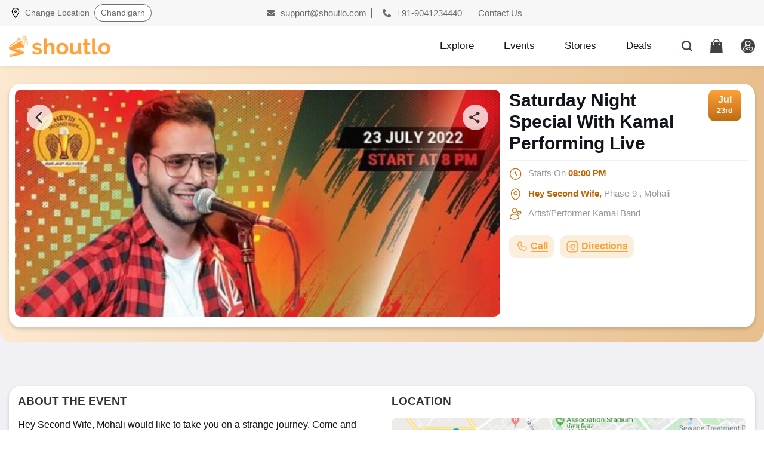

--- FILE ---
content_type: text/html; charset=UTF-8
request_url: https://www.shoutlo.com/events/saturday-night-special-with-kamal-performing-live
body_size: 19999
content:


<!doctype html>
<html lang="en">
	<head>
	    <meta charset="utf-8">
		<!-- Required meta tags -->
<meta property="og:image" content="https://www.shoutlo.com/uploads/articles/header-img-1658577441-saturday-night-special-with-kamal-performing-live.jpg" /><meta property="og:title" content="Saturday Night Special With Kamal Performing Live" /><meta property="og:image:alt" content="Saturday Night Special With Kamal Performing Live" /><meta property="og:url" content="https://www.shoutlo.com/https://www.shoutlo.com/events/saturday-night-special-with-kamal-performing-live" /><title>Saturday Night Special With Kamal Performing Live</title><meta name='keywords' content='chandigarh events, events in mohali, upcoming events in mohali, saturday night special with kamal performing live' /><meta name="description" content="An extremely enigmatic evening. Catch Kamal sparkling magic on you on 23rd July 2022. Do not miss out on all the fun this Saturday!" />		
			<link rel="canonical" href="https://www.shoutlo.com/events/saturday-night-special-with-kamal-performing-live"/>
					<meta name="author" content="Shoutlo">
		<meta name="theme-color" content="#ffa139cc"/>
		<meta name="mobile-web-app-capable" content="yes">
		<meta name="facebook-domain-verification" content="6xs8oym2aww1kgihgo9i96gv3520pk" />
		<meta name="p:domain_verify" content="f"/>
		<!--<link rel="preconnect" href="https://www.googleadservices.com">-->
		<link rel="preconnect" href="https://connect.facebook.net">
		<link rel="preconnect" href="https://www.facebook.com">
		<meta property="fb:pages" content="1591810067784904"/>
		<meta property="fb:app_id" content="354134508254573" />
		<meta property="og:type" content="website"/>
		<meta name="viewport" content="width=device-width, initial-scale=1, shrink-to-fit=no">
		
		<!--Favicon-->
		<link rel="icon" href="https://www.shoutlo.com/favicon.png" />
		<link rel="apple-touch-icon" href="https://www.shoutlo.com/favicon.png" />

		<!-- Font awesome link-->
		<link rel="preload" href="https://www.shoutlo.com/assets/css/all_20240420.css" as="style" />
		<link rel="stylesheet" type="text/css" href="https://www.shoutlo.com/assets/css/all_20240420.css" />
		<!-- Bootstrap CSS -->
		<link rel="preload" href="https://www.shoutlo.com/assets/css/bootstrap.min.css" as="style" />
		<link rel="stylesheet" type="text/css" href="https://www.shoutlo.com/assets/css/bootstrap.min.css" />
		<!-- Google Fonts-->
		<!-- <link rel="preconnect" href="https://fonts.googleapis.com"> -->
		<!-- <link rel="preconnect" href="https://fonts.gstatic.com" crossorigin> -->
		<!-- <link href="https://fonts.googleapis.com/css2?family=Lato:ital,wght@0,100;0,300;0,400;0,700;0,900;1,100;1,300;1,400;1,700;1,900&family=Raleway:ital,wght@0,100;0,200;0,300;0,400;0,500;0,600;0,700;0,800;0,900;1,100;1,200;1,300;1,400;1,500;1,600;1,700;1,800;1,900&display=swap" rel="stylesheet"> -->
		
				<!-- Slick CSS!-->
		<link rel="preload" href="https://www.shoutlo.com/assets/css/slick.css" as="style" />
		<link rel="stylesheet" type="text/css" href="https://www.shoutlo.com/assets/css/slick.css" />
		<!-- <link rel="stylesheet" type="text/css" href="https://www.shoutlo.com/assets/css/slick-theme.min.css" /> -->

				
		<link rel="preload" href="https://www.shoutlo.com/assets/css/style_20240605_03.css"  as="style" />
		<link rel="stylesheet" type="text/css" href="https://www.shoutlo.com/assets/css/style_20240605_03.css" />
		 
		<!-- <script type="text/javascript" src="https://www.shoutlo.com/assets/js/jquery-3.5.1.slim.min.js"></script> -->
		<!--<script src="https://ajax.googleapis.com/ajax/libs/jquery/3.5.1/jquery.min.js"></script>-->

		<script type="text/javascript" src="https://www.shoutlo.com/assets/js/jquery.min.js"></script>

		

	</head>
	<body>	
	
	<!-- Modal HTML -->
<div class="modal modal-top fade" id="facebookLoginModal" tabindex="-1" role="dialog" aria-labelledby="facebookLoginModal">
	<div class="modal-dialog" role="document">
		<div class="modal-content">
			<div class="modal-header">
				<h4 class="modal-title">
				<img src="https://www.shoutlo.com/assets/images/user-modal-icon.png" alt="User Modal Icon"> Log In</h4>
				<button type="button" class="close" data-dismiss="modal" aria-label="Close">
					<img src="https://www.shoutlo.com/assets/images/icon-close.svg" alt="Icon Close">
				</button>
			</div>
			<div class="modal-body">
				<div class="inner-logins">
					<form class="form-search" action="https://www.shoutlo.com/search">
					<a href="https://www.shoutlo.com/facebook/login" class="facebook-btn" onclick="showLoader();">Login With Facebook.</a>						<span style="font-size: 20px; font-weight: 700; color: #11141A;">or</span>
						<a href="#" class="mail-btn" data-dismiss="modal" data-toggle="modal" data-target="#email-popup">Login with Email</a>
					</form>
					
					<!-- <p class="dont-have-account" data-dismiss="modal" data-toggle="modal" data-target="#create-account-popup">Don't have an account? 
					<a href="#">Signup Here!</a></p> -->
				</div>
			</div>
		</div>
	</div>
</div>

<script>
	function showLoader(){
		$('#loader').show();
	}
</script>
<style>
	.closeButton{

	    top: 0px;
	    right: 0px;
	    position: absolute;
	    /* background-color: black; */
	    background-size: 100%;
	    color: black;
	    /* transition: all; */
	    font-size: 48px;
	    height: 53px;
	    border: 0px;
		
	}
	
	</style>
<!-- Modal HTML -->
<div class="modal modal-top fade" id="email-popup" tabindex="-1" role="dialog" aria-labelledby="email-popup">
    <div class="modal-dialog" role="document">
        <div class="modal-content">
            <div class="modal-header">
                <h4 class="modal-title">
                <img src="https://www.shoutlo.com/assets/images/user-modal-icon.png" alt="User Modal Icon"> Log In</h4>
                <button type="button" class="close" data-dismiss="modal" aria-label="Close">
                    <img src="https://www.shoutlo.com/assets/images/icon-close.svg" alt="Icon Close">
                </button>
            </div>
            <div class="modal-body">
                <div class="inner-logins">
                                        <form action="https://www.shoutlo.com/login-check" name="loginform-1" id="loginform-1" class="form-email" method="post" accept-charset="utf-8">
        
                        <div class="input-group">
                            <input type="text" class="form-control" name="email" placeholder="Enter email or mobile" required >
                                                    </div>
                        
                        <div class="input-group">
                            <input type="password" name="password" class="form-control password-field" placeholder="Enter Password" value="" required>
                                                        <i toggle=".password-field" class="fas fa-eye field-icon toggle-password"></i>
                        </div>								
                        
                        </form>                        <!-- *Login Form Msg ID added: loginform-1Msg* -->
                        <div class="col-xs-12 text-center" id="loginform-1Msg" style="text-align:right"></div>
                        <button  type="submit" class="submit_btn" onclick="loginCheck();">Submit</button>
                        <!--  onclick="loginCheck();" -->
                        <p class="dont-have-account">
                            <a href="https://www.shoutlo.com/forgot/password" class="d-block">Forgot Password</a>
                        </p>
                    </div>
            </div>
        </div>
    </div>
</div>
<script>
    function loginCheck() {
        $.ajax({
        url : 'https://www.shoutlo.com/login-check/api',
            type: "POST",
            data: $('#loginform-1').serialize(),
            beforeSend: function(){
                $('#loginform-1Msg').html('<i class="fa fa-spin fa-refresh"></i> Logging in..');
            },
            success: function(response){
                var data = $.parseJSON(response);
                if(data.status == 1){
                    window.location.href = '';            
                }else{
                    $('#loginform-1Msg').html('<span style="color:red">'+data.msg+'.Please try again</span>');
                }
            },
            error:function(){
                $('#loginform-1Msg').html(data.msg);
            }
        });
    }

</script>

<script>
function getCodeBoxElement(index) {
	return document.getElementById('codeBox' + index);
}

function onKeyUpEvent(index, event) {
	const eventCode = event.which || event.keyCode;
	if (getCodeBoxElement(index).value.length === 1) {
		if (index !== 4) {
			getCodeBoxElement(index+ 1).focus();
		} else {
			getCodeBoxElement(index).blur();
			$.ajax({
				url : 'https://www.shoutlo.com/Auth/otpValidate',
				type: "POST",
				data: $('#otpModalForm').serialize(),
				beforeSend: function(){
					$('#otpmsgdiv').html('<i class="fa fa-spin fa-refresh"></i> Validating OTP');
				},
		
				success: function(response){
					var data = $.parseJSON(response);
					if(data.status == 1){
						window.location.href = '';            
					}else{
						$('#otpmsgdiv').html('<span style="color:red">'+data.msg+'.Please try again</span>');
					}
				},
error:function(){
	$('#otpmsgdiv').html(data.msg);
	}
});
		}
	}
	if (eventCode === 8 && index !== 1) {
		getCodeBoxElement(index - 1).focus();
	}
}

function onFocusEvent(index) {
	for (item = 1; item < index; item++) {
		const currentElement = getCodeBoxElement(item);
		if (!currentElement.value) {
			currentElement.focus();
			break;
		}
	}
}
</script>

<div class="modal modal-top fade" id="signUpOTPModal" tabindex="-1" role="dialog" aria-labelledby="enter-otp">
			<div class="modal-dialog" role="document">
				<div class="modal-content">
					<div class="modal-header">
						<h4 class="modal-title">Enter 4 Digit OTP Sent on Your Email ID</h4>
						<button type="button" class="close" data-dismiss="modal" aria-label="Close">
							<img src="https://www.shoutlo.com/assets/images/icon-close.svg" alt="Icon Close">
						</button>
					</div>
					<div class="modal-body">
						<div class="inner-logins" style="max-width: 100%;">
							<div class="signup-logins">
								<form id="otpModalForm" class="form-email" action="/Auth/otpValidate" method="post">
								<p class="dont-have-account text-left" style="margin-bottom: 30px;">Email Id: 
								<input id="otpEmail" name="otpEmail" readonly style="border: none; padding: 0px; color: #C47114; font-weight: 600;    width: auto;" />
								<p class="dont-have-account">Verify OTP</p>
								
									<input class="form-control otp" id="codeBox1" name="codeBox1" type="number"  onkeyup="onKeyUpEvent(1, event)" onfocus="onFocusEvent(1)" maxlength=1 >
									<input class="form-control otp" id="codeBox2" name="codeBox2" type="number"  onkeyup="onKeyUpEvent(2, event)" onfocus="onFocusEvent(2)" maxlength=1 >
									<input class="form-control otp" id="codeBox3" name="codeBox3" type="number"  onkeyup="onKeyUpEvent(3, event)" onfocus="onFocusEvent(3)" maxlength=1 >
									<input class="form-control otp" id="codeBox4" name="codeBox4" type="number"  onkeyup="onKeyUpEvent(4, event)" onfocus="onFocusEvent(4)" maxlength=1 >
								</form>
								
								<p class="dont-have-account text-left">Note:Please check you spam folder of email as well or call us at <a href="tel:+918621970000"> 8621970000</a></p>
							</div>
							<button type="submit" class="submit_btn" >Proceed</button>
						</div>
					</div>
				</div>
			</div>
		</div>
<div class="modal modal-top fade" id="create-account-popup" tabindex="-1" role="dialog" aria-labelledby="create-account-popup">
			<div class="modal-dialog" role="document">
				<div class="modal-content">
					<div class="modal-header">
						<h4 class="modal-title"><img src="https://www.shoutlo.com/assets/images/user-modal-icon.png" alt="User Modal Icon"> Create new account</h4>
						<button type="button" class="close" data-dismiss="modal" aria-label="Close">
							<img src="https://www.shoutlo.com/assets/images/icon-close.svg" alt="Icon Close">
						</button>
					</div>
					<div class="modal-body">
						<div class="inner-logins">
							<div class="signup-logins">
							<form class="form-email" id="registerUser" >
											
															<div class='alert alert-danger form-msg' style="display:none"></div>
								<div class="input-group">
										<input type="email" class="form-control" name="email"  id="email" placeholder="Email" value="" name="email" required>
									</div>
								
									<div class="input-group">
										<input type="text" class="form-control" name="first_name" id="first_name" placeholder="First Name" value="" name="first_name" required>
									</div>
								
									<div class="input-group">
										<input type="text" class="form-control" name="last_name" id="last_name" placeholder="Last Name"value="" name="last_name" required>
									</div>
									
									
									<div class="input-group">
										<input type="password" class="form-control password-field" name="password" id="password" placeholder="Enter Password" value="" name="password" required>
										<i toggle=".password-field" class="fas fa-eye field-icon toggle-password"></i>
									</div>
									<div class="input-group">
										<input type="tel" class="form-control" id="phone" name="phone" placeholder="Your Phone Number" value="" maxlength="10" pattern="[789][0-9]{9}">
									</div>


									<button type="button" id="submit" name="submit" class="submit_btn" onclick='registerUser()'>Proceed</button>
    								 </form>  
								  							</div>
						
						</div>
					</div>
				</div>
			</div>
		</div>


<script>
	function registerUser(){
		//alert('inside registerUser');
		$('#registerUser .form-msg').hide();
		$.ajax({
			url : 'https://www.shoutlo.com/register/api',
			type: "POST",
			data: $('#registerUser').serialize(),
        		beforeSend: function(){
					$('#registerUser .form-msg').show();
            			//$('#registerUser button[type="submit"]').html('<i class="fa fa-spin fa-refresh"></i> Processing').addClass('disabled');
					$('#registerUser .form-msg').html('<i class="fa fa-spin fa-refresh"></i> Processing');
       	 		},
			
					success: function(response){
						$('#registerUser .form-msg').hide();
						$('#registerUser button[type="submit"]').html('Save Changes').removeClass('disabled');
						var data = $.parseJSON(response);
						if(data.status == 1){
						var otpEmail = $('#email').val();
						$('#otpEmail').val(otpEmail);
						$('#create-account-popup').modal('hide');
						$('#facebookLoginModal').modal('hide');
						$('#registerUser')[0]['reset'];
						//login modal hide
						//$('#signUpOTPModal').modal('show');
						$('#signUpOTPModal').modal({backdrop: 'static', keyboard: false});
            		}else{
						$('#registerUser .form-msg').show();
                		$('#registerUser .form-msg').html(data.error);
            		}
			},
        		error:function(){
            			$('#update-event-variant-form button[type="submit"]').html('Save Changes').removeClass('disabled');
			}
		});
	}	

	function sendReVerificationMail(){
		$.ajax({
		url : 'https://www.shoutlo.com/Auth/sendVerificationMailAgain',
		type: "POST",
		data: {'email':$('#email').val()},
        	beforeSend: function(){
        	},
        	success: function(response){
	  		window.location.href = 'https://www.shoutlo.com/auth/authMsg';
			//var otpEmail = $('#email').val();
			//$('#otpEmail').val();
			//$['#signUpModal'].modal('hide');
			//$('#signUpOTPModal').modal('show');
        	},
        	error:function(){
            		$('#update-event-variant-form button[type="submit"]').html('Save Changes').removeClass('disabled');
            		alert('Error');
		}
		});
	}
</script>
	<!-- <script>
	  gtag('event', 'page_view', {
	      	'send_to': 'AW-857654010',
		'user_id': 'ue69702b8d6f153'
	});
	</script> -->




 <!-- Facebook Pixel Code -->
	<script>
		!function(f,b,e,v,n,t,s)
		{if(f.fbq)return;n=f.fbq=function(){n.callMethod?
		n.callMethod.apply(n,arguments):n.queue.push(arguments)};
		if(!f._fbq)f._fbq=n;n.push=n;n.loaded=!0;n.version='2.0';
		n.queue=[];t=b.createElement(e);t.async=!0;
		t.src=v;s=b.getElementsByTagName(e)[0];
		s.parentNode.insertBefore(t,s)}(window, document,'script',
		'https://connect.facebook.net/en_US/fbevents.js');
		fbq('init', '391435444644880');
		fbq('track', 'PageView');
	</script>
	<noscript>
		<img height="1" width="1" style="display:none" src="https://www.facebook.com/tr?id=391435444644880&ev=PageView&noscript=1" alt="fb_tr"/>
	</noscript>
<!-- End Facebook Pixel Code -->
								


		<!-- Return to Top -->
		<a href="javascript:" id="return-to-top"><i class="fas fa-chevron-up"></i></a>

		<header class="header">
			<div class="top">
				<div class="container">
					<div class="row">
						<div class="col-md-4 tp-left">
							<div class="location-div">
								<button type="button" class="btn btn-primary" data-toggle="modal" data-target="#top_modal">
									<img src="https://www.shoutlo.com/assets/images/location.svg" alt="Location" width="12" height="17"> 
							     	<span class="static-span">Change Location</span> 
							     	
									<span class="main-span" id="navAreaId">
									 																		 <i class="fas fa-chevron-down"></i></span>  																								
									
								</button>
							</div>
						</div>
						<div class="col-md-8 tp-right">
							<a href="mailto:support@shoutlo.com"><i class="fas fa-envelope"></i> support@shoutlo.com</a> 
							<a href="tel:+919041234440"><i class="fas fa-phone-alt"></i> +91-9041234440</a> 
							<a href="https://www.shoutlo.com/contact-us">Contact Us</a>
						</div>
					</div>
				</div>
			</div>
			
				
            

							
	
			
			
			<div class="container">
				<div class="row">
					<nav class="navbar navbar-expand-lg col-md-12 site-nav">
						<div class="navbar-brand">
						<a href="https://www.shoutlo.com/" class="logo-link">  
							<picture>
								<source srcset="https://www.shoutlo.com/assets/images/shoutlo-logo.png" media="(min-width: 768px)">
								<img srcset="https://www.shoutlo.com/assets/images/shoutlo-icon-logo.svg" alt="Shoutlo Icon Logo" width="170" height="37">
							</picture>
						</a>
						</div>
						
						<div class="header-inners">
																		<div class="custom-nav">
								<ul class="navbar-nav">
									<li class="nav-item ">
										<a class="nav-link " href="https://www.shoutlo.com/city/chandigarh">
										<!--  -->
										<img src="https://www.shoutlo.com/assets/images/explore.svg" alt="Explor Img Head" class="n-colored" width="17" height="17"><img src="https://www.shoutlo.com/assets/images/n-explore.svg" alt="N Explore" class="colored" width="17" height="17">Explore</a>
									</li>
									<li class="nav-item ">
										<a class="nav-link" href="https://www.shoutlo.com/events-in-chandigarh">
										<img src="https://www.shoutlo.com/assets/images/events.svg" alt="Events Img Head" class="n-colored" width="17" height="17"><img src="https://www.shoutlo.com/assets/images/n-events.svg" alt="N Events" class="colored" width="17" height="17">Events</a>
									</li>
									<li class="nav-item ">
										<a class="nav-link" href="https://www.shoutlo.com/stories-in-chandigarh">
										<img src="https://www.shoutlo.com/assets/images/stories.svg" alt="Stories Img Head" class="n-colored" width="17" height="17"><img src="https://www.shoutlo.com/assets/images/n-stores.svg" alt="N Stories" class="colored" width="17" height="17">Stories</a>
									</li>
									<li class="nav-item ">
										<a class="nav-link" href="https://www.shoutlo.com/deals-in-chandigarh">
										<img src="https://www.shoutlo.com/assets/images/deals.png" alt="Deals Img Head" class="n-colored" width="17" height="17"><img src="https://www.shoutlo.com/assets/images/n-deals.svg" alt="N Deals" class="colored" width="17" height="17">Deals</a>
									</li>
								</ul>
							</div>
							
							<div class="form-two">
								<a href="#" class="icn" data-toggle="modal" data-target="#search_modal"><img src="https://www.shoutlo.com/assets/images/search.svg" alt="search" width="24" height="24"></a>
																<a href="#" data-toggle="modal" data-target="#mobileLoginModal" class="icn "><img src="https://www.shoutlo.com/assets/images/cart.svg" alt="cart" width="21" height="24"></a>
																																<a href="#" class="icn" data-toggle="modal" data-target="#mobileLoginModal" class="icn"><img src="https://www.shoutlo.com/assets/images/user-login.png" alt="User Login" width="24" height="24"></a>
															</div>
						</div>
					</nav>
				</div>
			</div>
			
			
			<div class="uengageoverlay">
				<div id="mySidenav" class="sidenav">
				
					<div class="topsidenav">
						<a href="#" class="top-main top-main-a"><span>My Account</span><span class="closebtn" onclick="closeNav()">&times;</span></a>
						
						<div class="top-main-a">
								<p class="user-sidebar-n">
									<span class="sidebar-user-name"> </span>
																	</p>
						</div>
						<!--profile.html  -->
						<a href="https://www.shoutlo.com/my/profile" class="top-main-a"> 
						<span><img src="https://www.shoutlo.com/assets/images/icon-feather-user.svg" alt="Icon Feather User" width="18" height="18" loading="lazy"> Personal Information</span> 
						<span><img src="https://www.shoutlo.com/assets/images/right-arrow-angle.png" alt="Right Arrow Angle" width="18" height="18" loading="lazy"></span></a>
						<!-- my-purchases.html  -->
						<a href="https://www.shoutlo.com/my/orders" class="top-main-a">
						<span><img src="https://www.shoutlo.com/assets/images/feather-shopping-bag.svg" alt="Feather Shopping Bag" width="18" height="18" loading="lazy"> My Purchases</span>
						 <span><img src="https://www.shoutlo.com/assets/images/right-arrow-angle.png" alt="Right Arrow Angle" width="18" height="18" loading="lazy"></span></a>
						<a href="https://www.shoutlo.com/wallet" class="top-main-a">
							<span><img src="https://www.shoutlo.com/assets/images/electronic-wallet.svg" alt="Electronic Wallet 01" width="18" height="18" loading="lazy"> Shoutlo Wallet</span>
							<span><img src="https://www.shoutlo.com/assets/images/right-arrow-angle.png" alt="Right Arrow Angle" width="18" height="18"></span>
						</a>

						<a href="https://www.shoutlo.com/dashboard/seller" class="top-main-a">
							<span><img src="https://www.shoutlo.com/assets/images/electronic-wallet.svg" alt="Electronic Wallet 02" width="18" height="18" loading="lazy"> Merchant Dashboard</span>
							<span><img src="https://www.shoutlo.com/assets/images/right-arrow-angle.png" alt="Right Arrow Angle" width="18" height="18" loading="lazy"></span>
						</a>
							
						


						 <!--  my nav-->
						 <div class="dropdown-bg">
							<a href="#" class="dropdown-btn top-main-a">
							<span><img src="https://www.shoutlo.com/assets/images/my-content.png" alt="My Content New Head" width="18" height="18" loading="lazy"> My Content</span>
							 <span><img src="https://www.shoutlo.com/assets/images/right-arrow-angle.png" alt="Right Arrow Angle" width="18" height="18" loading="lazy"></span></a>
							<ul class="dropdown-ul">
								
								<li><a href="https://www.shoutlo.com/my/stories" class="top-main-a"><span>
								<img src="https://www.shoutlo.com/assets/images/my-stories.png" alt="My Stories" width="18" height="18" loading="lazy"> My Stories</span> 
								<span><img src="https://www.shoutlo.com/assets/images/right-arrow-angle.png" alt="Right Arrow Angle" width="18" height="18" loading="lazy"></span></a></li>
								
								<li><a href="https://www.shoutlo.com/my/favourite/stories" class="top-main-a">
								<span><img src="https://www.shoutlo.com/assets/images/favourite-stories.png" alt="Favourite Stories" width="18" height="18" loading="lazy"> Favourite Stories</span> 
								<span><img src="https://www.shoutlo.com/assets/images/right-arrow-angle.png" alt="Right Arrow Angle" width="18" height="18" loading="lazy"></span></a></li>
								
								<li><a href="https://www.shoutlo.com/my/saved/stories" class="top-main-a">
								<span><img src="https://www.shoutlo.com/assets/images/saved-stories.png" alt="Saved Stories" width="18" height="18" loading="lazy"> Saved Stories</span>
								 <span><img src="https://www.shoutlo.com/assets/images/right-arrow-angle.png" alt="Right Arrow Angle" width="18" height="18" loading="lazy"></span></a></li>
								
								<li><a href="https://www.shoutlo.com/my/previous-read/stories" class="top-main-a">
								<span><img src="https://www.shoutlo.com/assets/images/previous-read-stories.png" alt="Previous Read Stories" width="18" height="18" loading="lazy"> Previous Read Stories</span> 
								<span><img src="https://www.shoutlo.com/assets/images/right-arrow-angle.png" alt="Right Arrow Angle" width="18" height="18" loading="lazy"></span></a></li>
							</ul>
						</div>
						<!-- my nav -->
						<a href="https://www.shoutlo.com/refer-and-earn" class="top-main-a">
						<span><img src="https://www.shoutlo.com/assets/images/referral.svg" alt="Referral" width="18" height="18" loading="lazy"> Refer & Earn</span>
						 <span><img src="https://www.shoutlo.com/assets/images/right-arrow-angle.png" alt="Right Arrow Angle" width="18" height="18" loading="lazy"></span></a>
						<a href="https://uen.io/shoutlo" target="_blank" class="top-main-a">
						<span><img src="https://www.shoutlo.com/assets/images/electronic-wallet.svg" alt="Electronic Wallet" width="18" height="18" loading="lazy"> Download App</span>
						 <span><img src="https://www.shoutlo.com/assets/images/right-arrow-angle.png" alt="Right Arrow Angle" width="18" height="18" loading="lazy"></span></a>
					</div>
					
					<div class="bottomsidenav">
						<div class="uenagage-intro">
							<div class="uenagage-intro-left">
								Shoutlo Digital Pvt. Ltd. Call us for any assistance.
							</div>
							
							<div class="uenagage-intro-right">
								<a href="tel:+919041234440">
								<img src="https://www.shoutlo.com/assets/images/ionic-md-call.svg" alt="Ionic Md Call" width="24" height="24" loading="lazy"></a>
							</div>
						</div>
						
						<div class="social-sidenav">
							<a href="https://www.facebook.com/shoutloNow/" target="_blank"><img src="https://www.shoutlo.com/assets/images/facebook.svg" alt="Facebook" width="37" height="37" loading="lazy"></a>
							<a href="https://www.instagram.com/shoutlonow/" target="_blank"><img src="https://www.shoutlo.com/assets/images/instagram.svg" alt="Instagram" width="37" height="37" loading="lazy"></a>
							<a href="https://api.whatsapp.com/send?phone= +919041234440" target="_blank"><img src="https://www.shoutlo.com/assets/images/whatsapp.svg" alt="Whatsapp" width="37" height="37" loading="lazy"></a>
						</div>
					</div>
					<div class="topsidenav">
						<a href="https://www.shoutlo.com/logout" class="top-main-a" style="justify-content: center;">Logout</a>
					</div>
				</div>
			</div>
			
			
			
		</header>

<script type="application/ld+json">
{
	"@context": "http://schema.org",
	"@type": "Organization",
	"name": "Shoutlo",
	"alternateName": "Shoutlo.com",
	"logo": "https://www.shoutlo.com/assets/images/shoutlo-logo.png",
	"url": "https://www.shoutlo.com/",
	"potentialAction": [{
		"@type": "SearchAction",
		"target": "https://www.shoutlo.com/search?keyword={search_term_string}",
		"query-input": "required name=search_term_string"
	}],
	"sameAs": [
		"http://www.facebook.com/shoutlonow",
		"http://instagram.com/shoutlonow",
		"http://www.linkedin.com/company/13273354/",
		"https://www.youtube.com/channel/UC6kA6prDKh-rar7rjjWLZiA"
	]
}
</script>
    <div class="main">
        <script type="application/ld+json">
{
  "@context": "https://schema.org",
  "@type": "Event",
  "name": "Saturday Night Special With Kamal Performing Live",
  "url": "https://www.shoutlo.com/events/saturday-night-special-with-kamal-performing-live",
  "startDate": "2022-07-23T20:00",
  "endDate": "2022-07-23T23:59",
  "eventStatus": "https://schema.org/EventScheduled",
  "eventAttendanceMode": "https://schema.org/OfflineEventAttendanceMode",
  "location": {
    "@type": "Place",
    "name": "Hey Second Wife",
    "geo": {
      "@type": "GeoCoordinates",
      "latitude": "30.673398",
      "longitude": "76.740247"
    },
    "address": {
      "@type": "PostalAddress",
      "streetAddress": "3rd Floor, Sector 66, Bestech Square Mall, Industrial Area, Industrial Area Mohali Phase 9, Sahibzada Ajit Singh Nagar, Punjab 160066",
      "addressLocality": "Phase-9",
      "addressRegion": "Mohali",
      "postalCode": "",
      "addressCountry": "IN"
    }
  },
  "image": [
    {
  "@type": "ImageObject",
   "url": "https://www.shoutlo.com/uploads/articles/header-img-1658577441-saturday-night-special-with-kamal-performing-live.jpg",
   "height": 640,
   "width": 300
    }
  ],
  "description": "Saturday Night Special With Kamal Performing Live",
      "performer": {
    "@type": "PerformingGroup",
    "name": "Kamal Band"
  },
    "organizer": {
    "@type": "Organization",
    "name": "Hey Second Wife",
    "url": "https://www.shoutlo.com/restaurants/hey-second-wife-phase-9-mohali"
  }
}
</script>

<div class="mid">



			<div class="boxed bc_slot" style="padding:1%;width:100%;font-family:arial;margin-bottom:1%;display:none;">
			<ol class="breadcrumb" itemscope itemtype="http://schema.org/BreadcrumbList">
				<li itemprop="itemListElement" itemscope itemtype="http://schema.org/ListItem">
					<a itemprop="item" href="https://www.shoutlo.com/">
						<span itemprop="name">Shoutlo</span>
						<meta itemprop="position" content="1"/>
					</a>
				</li>
				<li itemprop="itemListElement" itemscope itemtype="http://schema.org/ListItem">
					<a itemprop="item" href="https://www.shoutlo.com/events-in-chandigarh">
					<span itemprop="name">Events in chandigarh</span>
						<meta itemprop="position" content="2"/>
					</a>
				</li>
				<li itemprop="itemListElement" itemscope itemtype="http://schema.org/ListItem"
					class="active">
					<a itemprop="item" href="https://www.shoutlo.com/events/saturday-night-special-with-kamal-performing-live">
						<span
							itemprop="name">Saturday Night Special With Kamal Performing Live</span>
						<meta itemprop="position" content="3"/>
					</a>
				</li>
			</ol>
		</div>


		<section class="restaurant-banner bg-grey p-0">
			<section class="restaurant-banner event-sec">
			<div class="container">
					<div class="row">
						<div class="profile-img-outer col-lg-8">
							<div class="profile-img mb-2">
								<img src="https://www.shoutlo.com/uploads/articles/header-img-1658577441-saturday-night-special-with-kamal-performing-live.jpg" alt="merchant-145203-5ce6663ba673b" width="827" height="386">
								<div class="banner-btns">
									<a href="#" onclick="history.go(-1)"><img src="https://www.shoutlo.com/assets/images/banner-right-icon.svg" alt="Banner Right Icon" width="43" height="43"></a>
									
									<a href="#" data-toggle="modal" data-target="#shareWidget"><img src="https://www.shoutlo.com/assets/images/banner-share-btn.svg" alt="Banner Share Btn" width="43" height="43"></a>
								</div>
							</div>
							
						</div>
						
						<div class="profile-details-outer col-lg-4">
							<div class="profile-details event-detail">
								<div class="row">
									<div class="col-lg-12">
										<div class="card-lft-outer">
											<div class="card-lft-content" itemprop="name" >
												<h1 class="profile-head">Saturday Night Special With Kamal Performing Live</h1>
											</div>
											<div class="card-rgt-content"><img src="https://www.shoutlo.com/assets/images/gradient-rectangle.svg" 
												alt="Gradient Rectangle" width="55" height="53" class="ribbon"> <span>Jul<br> <b>23rd</b></span></div>												
										</div>
									</div>
									<div class="col-lg-12 right-uprr">
																						<ul class="event-div">
													<li class="event-div-lft">
														<span><svg xmlns="http://www.w3.org/2000/svg" width="22" height="23" viewBox="0 0 22 23" fill="none">
														
														<path fill-rule="evenodd" clip-rule="evenodd" d="M10.7843 2.96283C6.19307 2.96283 2.47113 6.68477 2.47113 11.276C2.47113 15.8673 6.19307 19.5892 10.7843 19.5892C15.3756 19.5892 19.0975 15.8673 19.0975 11.276C19.0975 6.68477 15.3756 2.96283 10.7843 2.96283ZM1.12305 11.276C1.12305 5.94025 5.44855 1.61475 10.7843 1.61475C16.1201 1.61475 20.4456 5.94025 20.4456 11.276C20.4456 16.6118 16.1201 20.9373 10.7843 20.9373C5.44855 20.9373 1.12305 16.6118 1.12305 11.276ZM10.7843 7.00709C11.1566 7.00709 11.4584 7.30887 11.4584 7.68113V10.9968L13.5078 13.0462C13.771 13.3094 13.771 13.7362 13.5078 13.9995C13.2445 14.2627 12.8177 14.2627 12.5545 13.9995L10.3077 11.7526C10.1813 11.6262 10.1103 11.4548 10.1103 11.276V7.68113C10.1103 7.30887 10.4121 7.00709 10.7843 7.00709Z" fill="#C47114"/>
														</svg></span>
													</li>
													<li class="event-div-rgt">
														<span ><span >Starts On <span class="class-bold">08:00 PM</span></span>
													</li>
												</ul>
												

													
									
												<ul class="event-div">
												<li class="event-div-lft">
													<span><svg xmlns="http://www.w3.org/2000/svg" width="22" height="22" viewBox="0 0 22 22" fill="none">
													<path fill-rule="evenodd" clip-rule="evenodd" d="M2.91992 9.42132C2.91992 5.01846 6.42945 1.42871 10.7838 1.42871C15.1381 1.42871 18.6476 5.01846 18.6476 9.42132C18.6476 11.5469 18.0418 13.8292 16.971 15.801C15.9014 17.7703 14.3388 19.4816 12.3839 20.3953C11.3684 20.8699 10.1991 20.8699 9.18357 20.3953C7.22874 19.4816 5.66608 17.7703 4.59654 15.801C3.52569 13.8292 2.91992 11.5469 2.91992 9.42132ZM10.7838 2.7768C7.19644 2.7768 4.26801 5.74032 4.26801 9.42132C4.26801 11.306 4.80961 13.3686 5.78119 15.1576C6.75409 16.949 8.12894 18.4143 9.75439 19.174C10.4081 19.4796 11.1594 19.4796 11.8131 19.174C13.4386 18.4143 14.8134 16.949 15.7863 15.1576C16.7579 13.3686 17.2995 11.306 17.2995 9.42132C17.2995 5.74032 14.3711 2.7768 10.7838 2.7768ZM10.7838 7.27041C9.66696 7.27041 8.76162 8.17575 8.76162 9.29254C8.76162 10.4093 9.66696 11.3147 10.7838 11.3147C11.9005 11.3147 12.8059 10.4093 12.8059 9.29254C12.8059 8.17575 11.9005 7.27041 10.7838 7.27041ZM7.41354 9.29254C7.41354 7.43122 8.92243 5.92233 10.7838 5.92233C12.6451 5.92233 14.154 7.43122 14.154 9.29254C14.154 11.1539 12.6451 12.6628 10.7838 12.6628C8.92243 12.6628 7.41354 11.1539 7.41354 9.29254Z" fill="#C47114"/>
													</svg></span>
												</li>
												<li class="event-div-rgt">
													<span class="class-bold">Hey Second Wife,</span>  Phase-9 , Mohali</span>
												</li>
											</ul>
																							<ul class="event-div">
													<li class="event-div-lft">
														<span><svg xmlns="http://www.w3.org/2000/svg" width="20" height="20" viewBox="0 0 20 20" fill="none">
														<path fill-rule="evenodd" clip-rule="evenodd" d="M3.71611 4.39198C3.71611 2.03431 5.62738 0.123047 7.98504 0.123047C10.3427 0.123047 12.254 2.03431 12.254 4.39198C12.254 6.74965 10.3427 8.66092 7.98504 8.66092C5.62738 8.66092 3.71611 6.74965 3.71611 4.39198ZM7.98504 1.47113C6.3719 1.47113 5.06419 2.77884 5.06419 4.39198C5.06419 6.00512 6.3719 7.31283 7.98504 7.31283C9.59819 7.31283 10.9059 6.00512 10.9059 4.39198C10.9059 2.77884 9.59819 1.47113 7.98504 1.47113Z" fill="#C47114"/>
														<path fill-rule="evenodd" clip-rule="evenodd" d="M2.57064 11.2801C3.99015 10.4816 5.9058 10.009 7.98504 10.009C10.0643 10.009 11.9799 10.4816 13.3994 11.2801C14.7978 12.0667 15.8489 13.2588 15.8489 14.7273L15.8489 14.8189C15.8499 15.8631 15.8512 17.1736 14.7017 18.1097C14.136 18.5704 13.3446 18.898 12.2754 19.1144C11.2031 19.3314 9.80566 19.4456 7.98504 19.4456C6.16443 19.4456 4.76695 19.3314 3.69473 19.1144C2.62549 18.898 1.83407 18.5704 1.26836 18.1097C0.118865 17.1736 0.120139 15.8631 0.121155 14.8189L0.121214 14.7273C0.121214 13.2588 1.17226 12.0667 2.57064 11.2801ZM3.23155 12.4551C2.02775 13.1322 1.4693 13.9622 1.4693 14.7273C1.4693 15.9027 1.50553 16.5643 2.11961 17.0644C2.45261 17.3355 3.00928 17.6002 3.96217 17.7931C4.91207 17.9854 6.21076 18.0975 7.98504 18.0975C9.75933 18.0975 11.058 17.9854 12.0079 17.7931C12.9608 17.6002 13.5175 17.3355 13.8505 17.0644C14.4646 16.5643 14.5008 15.9027 14.5008 14.7273C14.5008 13.9622 13.9423 13.1322 12.7385 12.4551C11.5559 11.7898 9.87661 11.3571 7.98504 11.3571C6.09348 11.3571 4.41423 11.7898 3.23155 12.4551Z" fill="#C47114"/>
														<path fill-rule="evenodd" clip-rule="evenodd" d="M13.9977 5.69238C14.6454 5.40576 15.3976 5.46009 16.0736 5.90084C16.7495 5.46009 17.5017 5.40576 18.1494 5.69238C18.9178 6.03245 19.4438 6.8179 19.4438 7.71701C19.4438 8.56934 19.0715 9.21094 18.6254 9.69723C18.2773 10.0767 17.8466 10.3973 17.5066 10.6504C17.4335 10.7047 17.3646 10.756 17.3017 10.8041L17.2999 10.8054C17.1662 10.9074 16.9934 11.0394 16.8112 11.1424C16.6279 11.2461 16.3741 11.3571 16.0736 11.3571C15.7731 11.3571 15.5193 11.2461 15.3359 11.1424C15.1537 11.0393 14.9809 10.9074 14.8473 10.8054L14.8454 10.8041C14.7825 10.756 14.7137 10.7048 14.6407 10.6505C14.3006 10.3974 13.8698 10.0767 13.5217 9.69723C13.0756 9.21094 12.7033 8.56934 12.7033 7.71701C12.7033 6.8179 13.2293 6.03245 13.9977 5.69238ZM14.0514 7.71701C14.0514 7.34676 14.267 7.04743 14.5433 6.92515C14.7826 6.81926 15.1635 6.80842 15.5955 7.24302C15.7221 7.37028 15.8941 7.44184 16.0736 7.44184C16.253 7.44184 16.425 7.37028 16.5516 7.24302C16.9836 6.80842 17.3646 6.81926 17.6038 6.92515C17.8801 7.04743 18.0957 7.34676 18.0957 7.71701C18.0957 8.13404 17.9261 8.46534 17.632 8.78596C17.3785 9.06227 17.0762 9.28821 16.742 9.53802C16.6579 9.60091 16.5717 9.66532 16.4838 9.73242C16.3377 9.84389 16.2365 9.91865 16.1474 9.9691C16.1114 9.98947 16.0873 9.99989 16.0736 10.0051C16.0598 9.99989 16.0358 9.98947 15.9997 9.9691C15.9106 9.91865 15.8094 9.84389 15.6633 9.73242C15.5754 9.66534 15.4893 9.60095 15.4052 9.53807C15.0709 9.28826 14.7686 9.06226 14.5151 8.78596C14.221 8.46534 14.0514 8.13404 14.0514 7.71701Z" fill="#C47114"/>
														</svg></span>
													</li>
													<li class="event-div-rgt">
																													<span ><span >Artist/Performer</span>
																												<span ><span>Kamal Band</span>
													</li>
												</ul>
																					</div>
								
									
									

									
									<!-- <div class="col-lg-12 right-uprr contact-uppr">
										<div class="event-btns-outer">
											<a href="tel:+918621970000" class="event-btn event-btn-left">Contact Us</a>
																						
										</div>
										
									</div> -->
									<div class="col-lg-12 right-uprr contact-uppr">
										<ul class="merchant-calling">
											<li>
												<a href="tel:+919041234440">
													<svg xmlns="http://www.w3.org/2000/svg" width="26" height="26" viewBox="0 0 26 26" fill="none">
													<path fill-rule="evenodd" clip-rule="evenodd" d="M6.81349 3.77571C8.5826 2.0066 11.568 2.14109 12.7998 4.3483L13.4832 5.57287C14.2876 7.01424 13.9448 8.83285 12.7673 10.0248C12.7516 10.0463 12.6685 10.1673 12.6581 10.3788C12.6449 10.6487 12.7408 11.2729 13.7079 12.24C14.6747 13.2068 15.2988 13.3029 15.5688 13.2897C15.7804 13.2794 15.9015 13.1963 15.9231 13.1806C17.115 12.003 18.9336 11.6602 20.375 12.4646L21.5996 13.148C23.8068 14.3799 23.9413 17.3653 22.1721 19.1344C21.2259 20.0807 19.9676 20.9215 18.489 20.9775C16.2978 21.0606 12.6594 20.4947 9.05627 16.8916C5.45313 13.2885 4.88726 9.65009 4.97033 7.45887C5.02638 5.98025 5.8672 4.722 6.81349 3.77571ZM11.4206 5.11804C10.7898 3.98781 9.0948 3.72815 7.93036 4.89259C7.11392 5.70903 6.58314 6.6102 6.5487 7.5187C6.47942 9.34602 6.93057 12.5321 10.1731 15.7747C13.4157 19.0173 16.6018 19.4684 18.4292 19.3992C19.3377 19.3647 20.2388 18.8339 21.0553 18.0175C22.2197 16.8531 21.96 15.1581 20.8298 14.5273L19.6053 13.8439C18.8435 13.4188 17.7735 13.5638 17.0224 14.3149L17.0222 14.3151C16.9484 14.3888 16.4789 14.8268 15.6455 14.8674C14.7924 14.9089 13.7597 14.5255 12.591 13.3569C11.4219 12.1878 11.0387 11.1548 11.0805 10.3015C11.1213 9.46808 11.5596 8.99886 11.6329 8.92551L11.633 8.92548C12.3841 8.17436 12.5291 7.10436 12.104 6.34261L11.4206 5.11804Z" fill="#FFA138"></path>
													</svg>
													
													<span>Call</span>
												</a>
											</li>
											<li>
												<a href="https://www.google.com/maps/dir//30.673398,76.740247/@30.673398,76.740247,17z">
													<svg xmlns="http://www.w3.org/2000/svg" width="26" height="26" viewBox="0 0 26 26" fill="none">
													<path fill-rule="evenodd" clip-rule="evenodd" d="M18.7788 3.45125C17.4099 3.26721 15.6111 3.26554 13.1069 3.26554C10.6026 3.26554 8.80383 3.26721 7.43496 3.45125C6.0888 3.63224 5.27723 3.97646 4.67738 4.57631C4.07753 5.17615 3.73331 5.98772 3.55233 7.33388C3.36829 8.70276 3.36661 10.5015 3.36661 13.0058C3.36661 15.5101 3.36829 17.3088 3.55233 18.6777C3.73331 20.0238 4.07753 20.8354 4.67738 21.4353C5.27723 22.0351 6.0888 22.3793 7.43496 22.5603C8.80383 22.7444 10.6026 22.746 13.1069 22.746C15.6111 22.746 17.4099 22.7444 18.7788 22.5603C20.1249 22.3793 20.9365 22.0351 21.5363 21.4353C22.1362 20.8354 22.4804 20.0238 22.6614 18.6777C22.8454 17.3088 22.8471 15.5101 22.8471 13.0058C22.8471 10.5015 22.8454 8.70276 22.6614 7.33388C22.4804 5.98772 22.1362 5.17615 21.5363 4.57631C20.9365 3.97646 20.1249 3.63224 18.7788 3.45125ZM18.9892 1.88584C20.5105 2.09037 21.711 2.5172 22.6532 3.45943C23.5955 4.40167 24.0223 5.60211 24.2268 7.12342C24.4266 8.60971 24.4266 10.5146 24.4266 12.9454V13.0662C24.4266 15.4969 24.4266 17.4019 24.2268 18.8882C24.0223 20.4095 23.5955 21.6099 22.6532 22.5521C21.711 23.4944 20.5105 23.9212 18.9892 24.1257C17.5029 24.3256 15.598 24.3256 13.1673 24.3255H13.0464C10.6157 24.3256 8.71079 24.3256 7.22449 24.1257C5.70319 23.9212 4.50274 23.4944 3.56051 22.5521C2.61827 21.6099 2.19145 20.4095 1.98691 18.8882C1.78709 17.4019 1.7871 15.4969 1.78711 13.0662V12.9454C1.7871 10.5146 1.78709 8.60971 1.98691 7.12342C2.19145 5.60211 2.61827 4.40167 3.5605 3.45943C4.50274 2.5172 5.70318 2.09037 7.22449 1.88584C8.71079 1.68601 10.6157 1.68602 13.0464 1.68604H13.1673C15.598 1.68602 17.5029 1.68601 18.9892 1.88584Z" fill="#FFA138"></path>
													<path fill-rule="evenodd" clip-rule="evenodd" d="M17.1134 7.80944L16.8308 7.07198C18.2428 6.53094 19.5826 7.87072 19.0415 9.28272L15.3433 18.9343C15.0521 19.6943 14.3607 20.0974 13.6852 20.113C13.0012 20.1289 12.2755 19.74 12.0274 18.9236L10.9149 15.2623L11.6161 15.0493L10.9149 15.2623C10.9094 15.244 10.9008 15.2312 10.8916 15.2219C10.8824 15.2127 10.8695 15.2041 10.8512 15.1986L7.18992 14.0861C6.37347 13.838 5.98461 13.1123 6.00047 12.4283C6.01613 11.7528 6.41925 11.0614 7.17922 10.7702L16.8308 7.07198L17.1134 7.80944ZM17.4995 8.53322C17.4823 8.52947 17.4491 8.52653 17.3959 8.54691L7.74437 12.2451C7.62988 12.289 7.58155 12.3783 7.57954 12.4649C7.57854 12.5082 7.59031 12.534 7.59709 12.5442C7.59718 12.5443 7.59727 12.5445 7.59737 12.5446C7.60035 12.5491 7.60926 12.5627 7.64914 12.5748L11.3104 13.6873L11.0808 14.4429L11.3104 13.6873C11.8473 13.8504 12.2631 14.2662 12.4262 14.8031L13.5387 18.4644C13.5508 18.5043 13.5644 18.5132 13.5689 18.5161L13.5693 18.5164C13.5795 18.5232 13.6053 18.535 13.6486 18.534C13.7352 18.532 13.8245 18.4836 13.8684 18.3691L17.5666 8.71757C17.587 8.66439 17.584 8.63124 17.5803 8.61404C17.5759 8.59409 17.5661 8.57624 17.5517 8.56184C17.5373 8.54743 17.5194 8.53756 17.4995 8.53322Z" fill="#FFA138"></path>
													</svg>
													
													<span>Directions</span>
												</a>
											</li>
										</ul>
									</div>
								</div>
							</div>
						</div>
					</div>
					
				</div>
			</section>
		</section>

		
		<section class="single-card-p ticket-card common-sec bg-grey" id="ticket-div">
			<div class="container">
								<div class="about-new-sec mt-4 mt-md-5">
					<div class="row m-0">
						<div class="col-md-6 pl-0 pr-0 pr-md-3">
							<div class="textbox">
								<h2 class="ticket-upr-hd mr-0 mb-2 mb-md-3">About the event</h2>
								<br>
									                                    	                                    	                                    <p class="">Hey Second Wife, Mohali would like to take you on a strange journey. Come and indulge in the blend of high vibe music, great food and the best drinks and gets ready to watch the live performance, only at&nbsp;Hey Second Wife, Mohali. It will be your new-found love of a perfect Bargaining destination for your drinks which clubs Live music talent with delicious cuisines. Join in and be a part of this Saturday night special.<br></p>	                                      <div class="medium-insert-buttons" contenteditable="false" style="left: 0px; top: 23px; display: none;">
    <button class="medium-insert-buttons-show" type="button"><span>+</span></button>
    <ul class="medium-insert-buttons-addons" style="display: none">
            <li><button data-addon="images" data-action="add" class="medium-insert-action" type="button"><span class="fa fa-camera"></span></button></li>
            <li><button data-addon="embeds" data-action="add" class="medium-insert-action" type="button"><span class="fa fa-youtube-play"></span></button></li>
    </ul>
</div>	                                      	                                      	                                      							</div>
							<div>
								<div class="merchant-about">
									<div class="merchant-photo">
										<img src="https://www.shoutlo.com/assets/images/merchant_images/merchant-122930-5dc55faad4c65.jpg" alt="merchant" width="200" height="200">
									</div>
									<div class="merchant-details">
										<h4 >Hey Second Wife</h4>		
										<p class="mb-2" style="display:none">3rd Floor, Sector 66, Bestech Square Mall, Industrial Area, Industrial Area Mohali Phase 9, Sahibzada Ajit Singh Nagar, Punjab 160066</p>
										<ul class="merchant-calling">
											<li>
												<a href="tel:++919041234440">
													<svg xmlns="http://www.w3.org/2000/svg" width="26" height="26" viewBox="0 0 26 26" fill="none">
													<path fill-rule="evenodd" clip-rule="evenodd" d="M6.81349 3.77571C8.5826 2.0066 11.568 2.14109 12.7998 4.3483L13.4832 5.57287C14.2876 7.01424 13.9448 8.83285 12.7673 10.0248C12.7516 10.0463 12.6685 10.1673 12.6581 10.3788C12.6449 10.6487 12.7408 11.2729 13.7079 12.24C14.6747 13.2068 15.2988 13.3029 15.5688 13.2897C15.7804 13.2794 15.9015 13.1963 15.9231 13.1806C17.115 12.003 18.9336 11.6602 20.375 12.4646L21.5996 13.148C23.8068 14.3799 23.9413 17.3653 22.1721 19.1344C21.2259 20.0807 19.9676 20.9215 18.489 20.9775C16.2978 21.0606 12.6594 20.4947 9.05627 16.8916C5.45313 13.2885 4.88726 9.65009 4.97033 7.45887C5.02638 5.98025 5.8672 4.722 6.81349 3.77571ZM11.4206 5.11804C10.7898 3.98781 9.0948 3.72815 7.93036 4.89259C7.11392 5.70903 6.58314 6.6102 6.5487 7.5187C6.47942 9.34602 6.93057 12.5321 10.1731 15.7747C13.4157 19.0173 16.6018 19.4684 18.4292 19.3992C19.3377 19.3647 20.2388 18.8339 21.0553 18.0175C22.2197 16.8531 21.96 15.1581 20.8298 14.5273L19.6053 13.8439C18.8435 13.4188 17.7735 13.5638 17.0224 14.3149L17.0222 14.3151C16.9484 14.3888 16.4789 14.8268 15.6455 14.8674C14.7924 14.9089 13.7597 14.5255 12.591 13.3569C11.4219 12.1878 11.0387 11.1548 11.0805 10.3015C11.1213 9.46808 11.5596 8.99886 11.6329 8.92551L11.633 8.92548C12.3841 8.17436 12.5291 7.10436 12.104 6.34261L11.4206 5.11804Z" fill="#FFA138"/>
													</svg>
													
													<span>Call</span>
												</a>
											</li>
											<li>
												<a href="https://www.google.com/maps/dir//30.673398,76.740247/@30.673398,76.740247,17z">
													<svg xmlns="http://www.w3.org/2000/svg" width="26" height="26" viewBox="0 0 26 26" fill="none">
													<path fill-rule="evenodd" clip-rule="evenodd" d="M18.7788 3.45125C17.4099 3.26721 15.6111 3.26554 13.1069 3.26554C10.6026 3.26554 8.80383 3.26721 7.43496 3.45125C6.0888 3.63224 5.27723 3.97646 4.67738 4.57631C4.07753 5.17615 3.73331 5.98772 3.55233 7.33388C3.36829 8.70276 3.36661 10.5015 3.36661 13.0058C3.36661 15.5101 3.36829 17.3088 3.55233 18.6777C3.73331 20.0238 4.07753 20.8354 4.67738 21.4353C5.27723 22.0351 6.0888 22.3793 7.43496 22.5603C8.80383 22.7444 10.6026 22.746 13.1069 22.746C15.6111 22.746 17.4099 22.7444 18.7788 22.5603C20.1249 22.3793 20.9365 22.0351 21.5363 21.4353C22.1362 20.8354 22.4804 20.0238 22.6614 18.6777C22.8454 17.3088 22.8471 15.5101 22.8471 13.0058C22.8471 10.5015 22.8454 8.70276 22.6614 7.33388C22.4804 5.98772 22.1362 5.17615 21.5363 4.57631C20.9365 3.97646 20.1249 3.63224 18.7788 3.45125ZM18.9892 1.88584C20.5105 2.09037 21.711 2.5172 22.6532 3.45943C23.5955 4.40167 24.0223 5.60211 24.2268 7.12342C24.4266 8.60971 24.4266 10.5146 24.4266 12.9454V13.0662C24.4266 15.4969 24.4266 17.4019 24.2268 18.8882C24.0223 20.4095 23.5955 21.6099 22.6532 22.5521C21.711 23.4944 20.5105 23.9212 18.9892 24.1257C17.5029 24.3256 15.598 24.3256 13.1673 24.3255H13.0464C10.6157 24.3256 8.71079 24.3256 7.22449 24.1257C5.70319 23.9212 4.50274 23.4944 3.56051 22.5521C2.61827 21.6099 2.19145 20.4095 1.98691 18.8882C1.78709 17.4019 1.7871 15.4969 1.78711 13.0662V12.9454C1.7871 10.5146 1.78709 8.60971 1.98691 7.12342C2.19145 5.60211 2.61827 4.40167 3.5605 3.45943C4.50274 2.5172 5.70318 2.09037 7.22449 1.88584C8.71079 1.68601 10.6157 1.68602 13.0464 1.68604H13.1673C15.598 1.68602 17.5029 1.68601 18.9892 1.88584Z" fill="#FFA138"/>
													<path fill-rule="evenodd" clip-rule="evenodd" d="M17.1134 7.80944L16.8308 7.07198C18.2428 6.53094 19.5826 7.87072 19.0415 9.28272L15.3433 18.9343C15.0521 19.6943 14.3607 20.0974 13.6852 20.113C13.0012 20.1289 12.2755 19.74 12.0274 18.9236L10.9149 15.2623L11.6161 15.0493L10.9149 15.2623C10.9094 15.244 10.9008 15.2312 10.8916 15.2219C10.8824 15.2127 10.8695 15.2041 10.8512 15.1986L7.18992 14.0861C6.37347 13.838 5.98461 13.1123 6.00047 12.4283C6.01613 11.7528 6.41925 11.0614 7.17922 10.7702L16.8308 7.07198L17.1134 7.80944ZM17.4995 8.53322C17.4823 8.52947 17.4491 8.52653 17.3959 8.54691L7.74437 12.2451C7.62988 12.289 7.58155 12.3783 7.57954 12.4649C7.57854 12.5082 7.59031 12.534 7.59709 12.5442C7.59718 12.5443 7.59727 12.5445 7.59737 12.5446C7.60035 12.5491 7.60926 12.5627 7.64914 12.5748L11.3104 13.6873L11.0808 14.4429L11.3104 13.6873C11.8473 13.8504 12.2631 14.2662 12.4262 14.8031L13.5387 18.4644C13.5508 18.5043 13.5644 18.5132 13.5689 18.5161L13.5693 18.5164C13.5795 18.5232 13.6053 18.535 13.6486 18.534C13.7352 18.532 13.8245 18.4836 13.8684 18.3691L17.5666 8.71757C17.587 8.66439 17.584 8.63124 17.5803 8.61404C17.5759 8.59409 17.5661 8.57624 17.5517 8.56184C17.5373 8.54743 17.5194 8.53756 17.4995 8.53322Z" fill="#FFA138"/>
													</svg>
													
													<span>Directions</span>
												</a>
											</li>
										</ul>
									</div>
								</div>	
							</div>
						</div>
						<div class="col-md-6 pr-0 pl-0 pl-md-3 mt-4 mt-md-0">
							<h4 class="ticket-upr-hd mb-2 mb-md-3">Location</h4>
							
							<div class="map-img">
								<img src="https://www.shoutlo.com/assets/images/merchant_images/maps/hey-second-wife-phase-9-mohali.jpeg" alt="Map Image" width="604" height="262">
							</div>
						</div>
					</div>
				</div>
				
		</section>
		
		


<div class="modal modal-top fade" id="how_it_works" tabindex="-1" role="dialog" aria-labelledby="how_it_works">
	<div class="modal-dialog" role="document">
		<div class="modal-content">
			<div class="modal-header">
				<h4 class="modal-title">How it works</h4>
				<button type="button" class="close" data-dismiss="modal" aria-label="Close">
					<img src="https://www.shoutlo.com/assets/images/colored-close.svg" alt="Colored Close" width="45" height="45">
				</button>
			</div>
			<div class="modal-body">
				<ul class="modal-pointer">
												<li><p>Add required items in cart</p></li> 
													<li><p>Complete the payment process</p></li> 
													<li><p>Order Codes are sent on your email id and mobile number</p></li> 
													<li><p>Show the Order Codes at Merchant Location (no additional payment to merchant)</p></li> 
										</ul>
			</div>
		</div>
	</div>
</div>
<section class="common-sec" style="padding-bottom: 40px;">
	<div class="container">
		<div style="color: #000;display: table;width:100%;">
			<h2 class="common-heading" style="font-weight: 500;">Best Deals in Chandigarh</h2>
			<hr>
			<div class="row">
								<div class="col-lg-2 col-md-3 col-sm-4 col-6 bd-ol">
					<div class="featured_deals">
						<a style="display:block;" href="https://www.shoutlo.com/restaurants/novotel-food-exchange-industrial-area-phase-1-chandigarh">
							<div class="text-center">
								<img src="https://www.shoutlo.com/assets/images/merchant_images/merchant-172935-65bcd92781fa4.jpg" width="138" height="138" alt="offers and deals at Novotel- Food Exchange Industrial-Area-Phase-1 in Chandigarh" title="offers and deals at Novotel- Food Exchange Industrial-Area-Phase-1 in Chandigarh" data-pagespeed-no-transform/>
							</div>
							<div style="color:#777;font-size:.9em;padding:.2em; display: flex;">
								<span><i class="fas fa-map-marker-alt" style="margin-right: 5px;"></i></span>
								<span> Novotel- Food Exchange</span>                                
							</div>
						</a>
					</div>
				</div>
								<div class="col-lg-2 col-md-3 col-sm-4 col-6 bd-ol">
					<div class="featured_deals">
						<a style="display:block;" href="https://www.shoutlo.com/restaurants/feast-radisson-hotel-patiala-road-zirakpur">
							<div class="text-center">
								<img src="https://www.shoutlo.com/assets/images/merchant_images/merchant-115304-66fa43c8eec8e.jpeg" width="138" height="138" alt="offers and deals at Feast - Radisson Hotel Buffet Patiala Road in Zirakpur" title="offers and deals at Feast - Radisson Hotel Buffet Patiala Road in Zirakpur" data-pagespeed-no-transform/>
							</div>
							<div style="color:#777;font-size:.9em;padding:.2em; display: flex;">
								<span><i class="fas fa-map-marker-alt" style="margin-right: 5px;"></i></span>
								<span> Feast - Radisson Hotel Buffet</span>                                
							</div>
						</a>
					</div>
				</div>
								<div class="col-lg-2 col-md-3 col-sm-4 col-6 bd-ol">
					<div class="featured_deals">
						<a style="display:block;" href="https://www.shoutlo.com/restaurants/glades-hotel-spice-route-phase-1-mohali">
							<div class="text-center">
								<img src="https://www.shoutlo.com/assets/images/merchant_images/merchant-113934-5ce6391ec006f.jpg" width="138" height="138" alt="offers and deals at Spice Route - Glades Hotel Phase-1 in Mohali" title="offers and deals at Spice Route - Glades Hotel Phase-1 in Mohali" data-pagespeed-no-transform/>
							</div>
							<div style="color:#777;font-size:.9em;padding:.2em; display: flex;">
								<span><i class="fas fa-map-marker-alt" style="margin-right: 5px;"></i></span>
								<span> Spice Route - Glades Hotel</span>                                
							</div>
						</a>
					</div>
				</div>
								<div class="col-lg-2 col-md-3 col-sm-4 col-6 bd-ol">
					<div class="featured_deals">
						<a style="display:block;" href="https://www.shoutlo.com/restaurants/flavours-hometel-industrial-area-phase-1-chandigarh">
							<div class="text-center">
								<img src="https://www.shoutlo.com/assets/images/merchant_images/merchant-133212-5c65208474154.jpg" width="138" height="138" alt="offers and deals at Flavours Restaurant - Hometel Industrial-Area-Phase-1 in Chandigarh" title="offers and deals at Flavours Restaurant - Hometel Industrial-Area-Phase-1 in Chandigarh" data-pagespeed-no-transform/>
							</div>
							<div style="color:#777;font-size:.9em;padding:.2em; display: flex;">
								<span><i class="fas fa-map-marker-alt" style="margin-right: 5px;"></i></span>
								<span> Flavours Restaurant - Hometel</span>                                
							</div>
						</a>
					</div>
				</div>
								<div class="col-lg-2 col-md-3 col-sm-4 col-6 bd-ol">
					<div class="featured_deals">
						<a style="display:block;" href="https://www.shoutlo.com/restaurants/sunday-hotel-ambala-road-zirakpur">
							<div class="text-center">
								<img src="https://www.shoutlo.com/assets/images/merchant_images/merchant-174934-662261565c5cf.jpg" width="138" height="138" alt="offers and deals at Sunday Hotel Ambala - Chandigarh National Highway in Zirakpur" title="offers and deals at Sunday Hotel Ambala - Chandigarh National Highway in Zirakpur" data-pagespeed-no-transform/>
							</div>
							<div style="color:#777;font-size:.9em;padding:.2em; display: flex;">
								<span><i class="fas fa-map-marker-alt" style="margin-right: 5px;"></i></span>
								<span> Sunday Hotel</span>                                
							</div>
						</a>
					</div>
				</div>
								<div class="col-lg-2 col-md-3 col-sm-4 col-6 bd-ol">
					<div class="featured_deals">
						<a style="display:block;" href="https://www.shoutlo.com/restaurants/purple-mango-restaurant-and-bar-phase-1-chandigarh">
							<div class="text-center">
								<img src="https://www.shoutlo.com/assets/images/merchant_images/merchant-162457-65c3618171ede.jpg" width="138" height="138" alt="offers and deals at Purple Mango Restaurant & Bar Industrial-Area-Phase-1 in Chandigarh" title="offers and deals at Purple Mango Restaurant & Bar Industrial-Area-Phase-1 in Chandigarh" data-pagespeed-no-transform/>
							</div>
							<div style="color:#777;font-size:.9em;padding:.2em; display: flex;">
								<span><i class="fas fa-map-marker-alt" style="margin-right: 5px;"></i></span>
								<span> Purple Mango Restaurant & Bar</span>                                
							</div>
						</a>
					</div>
				</div>
								
			</div>
		</div>
	</div>
</section>

 <section class="common-sec bg-grey">
	<div class="container">
            <!--Widget categories-->
            <div class="widget-categories  push-down-30">
                <div class="widget-posts  push-down-30">
                    <h5 class="common-heading" style="font-weight: 500;">You May Also Like </h5>
                    <hr>

                    <!--Tab panes-->
                    <div >
                        <div class="row"  id="recent-posts">
                            <!-- new design post_small starts -->
	<div class="col-md-6 author-story-div-outer">
		<div class="author-story-div">
			<div class="author-story-profile">
					<a href="https://www.shoutlo.com/events/tricitys-biggest-holi-pool-party-holiland-fest-2026">
					<img src="https://www.shoutlo.com/uploads/articles/header-img-1768672528-tricitys-biggest-holi-pool-party-holiland-fest-2026.jpg" 
					alt="tricitys-biggest-holi-pool-party-holiland-fest-2026"></a>
			</div>
			<div class="author-discription">
				<h5 class="author-story-head">
				<a href="https://www.shoutlo.com/events/tricitys-biggest-holi-pool-party-holiland-fest-2026">
				Tricity's Biggest Holi Pool Party- Holiland Fest 2026</a></h5>
				
				<a href="https://www.shoutlo.com/events/tricitys-biggest-holi-pool-party-holiland-fest-2026" class="know-more">Know More 
				<i class="fas fa-angle-right"></i></a>
			</div>
					</div>
	</div>
<!-- new design post_small starts -->
	<div class="col-md-6 author-story-div-outer">
		<div class="author-story-div">
			<div class="author-story-profile">
					<a href="https://www.shoutlo.com/events/surinder-khan-performing-live-at-la-vella-chandigarh">
					<img src="https://www.shoutlo.com/uploads/articles/header-img-1768816354-surinder-khan-performing-live-at-la-vella-chandigarh.jpg" 
					alt="surinder-khan-performing-live-at-la-vella-chandigarh"></a>
			</div>
			<div class="author-discription">
				<h5 class="author-story-head">
				<a href="https://www.shoutlo.com/events/surinder-khan-performing-live-at-la-vella-chandigarh">
				Surinder Khan Performing Live At La Vella Chandigarh</a></h5>
				
				<a href="https://www.shoutlo.com/events/surinder-khan-performing-live-at-la-vella-chandigarh" class="know-more">Know More 
				<i class="fas fa-angle-right"></i></a>
			</div>
					</div>
	</div>
<!-- new design post_small starts -->
	<div class="col-md-6 author-story-div-outer">
		<div class="author-story-div">
			<div class="author-story-profile">
					<a href="https://www.shoutlo.com/events/lit-holi-2026-celebration-chimney-heights-zirakpur">
					<img src="https://www.shoutlo.com/uploads/articles/header-img-1768806900-lit-holi-2026-celebration-chimney-heights-zirakpur.jpg" 
					alt="lit-holi-2026-celebration-chimney-heights-zirakpur"></a>
			</div>
			<div class="author-discription">
				<h5 class="author-story-head">
				<a href="https://www.shoutlo.com/events/lit-holi-2026-celebration-chimney-heights-zirakpur">
				Color Carnival 2026 at Chimney Heights, Zirakpur</a></h5>
				
				<a href="https://www.shoutlo.com/events/lit-holi-2026-celebration-chimney-heights-zirakpur" class="know-more">Know More 
				<i class="fas fa-angle-right"></i></a>
			</div>
					</div>
	</div>
    
                        </div>
                    </div>
                </div>
        </div>
    </div>
</section>

		

<!--   modal popup -->
<div class="modal modal-top item_detail fade" id="item_detail" tabindex="-1" role="dialog" aria-labelledby="item_detail">
	<div class="modal-dialog" role="document">
		<div class="modal-content">
			<div class="modal-header" >
				<h4 class="modal-title" id="dynamic_header"></h4>
				<button type="button" class="close" data-dismiss="modal" aria-label="Close">
					<img src="https://www.shoutlo.com/assets/images/colored-close.svg" alt="Icon Close" width="45" height="45">
				</button>
			</div>
			<div class="modal-body">
				<div class="inner_item_detail">
					<div class="item_detail_cards">
						<span class="item_detail_icon">
							<img src="https://www.shoutlo.com/assets/images/awesome-shopping-bag.svg" alt="Awesome Shopping Bag" width="12" height="14">
						</span>
						<span class="item_detail_content">
							<h6 class="inner_item_detail">Items</h6>
							
							<ul class="inner_item_detail_ul">
								<li><p id="dynamic_desc"></p></li>
							</ul>
						</span>
					</div>
									
					
					<div class="item_detail_cards">
						<span class="item_detail_icon">
							<img src="https://www.shoutlo.com/assets/images/ionic-md-calendar.svg" alt="Valid days" width="12" height="14">
						</span>
						<span class="item_detail_content">
							<h6 class="inner_item_detail">Valid Till</h6>
							
							<ul class="inner_item_detail_dates" id="dynamic_valid">
														</ul>
						</span>
					</div>
					
					<div class="item_detail_cards">
						<span class="item_detail_icon">
							<img src="https://www.shoutlo.com/assets/images/ionic-md-information-circle.svg" alt="Important Info" width="12" height="14">
						</span>
						<span class="item_detail_content">
							<h6 class="inner_item_detail">Important Info</h6>
							
							<ul class="inner_item_detail_ul " >
							
							<li><p>Single Voucher Valid for <span id="dynamic_pax"></span> person.</p></li>
							<li><p>Multiple Quantities can be purchased. </p></li>
							<!-- <li><p>Valid till <span id="dynamic_validval"> </span> days from purchase.</p></li> -->
							
							
						
							</ul>
							
						</span>
					</div>
					
					<!-- <div class="item_detail_cards">
						<span class="item_detail_icon">
							<img src="https://www.shoutlo.com/assets/images/awesome-star-of-life.svg" alt="Awesome Star Of Life">
						</span>
						<span class="item_detail_content">
							<h6 class="inner_item_detail">Terms & Conditions</h6>
							
							<ul class="inner_item_detail_ul inner_item_lower">
								<p id="dynamic_tnc"></p>
							</ul>
						</span>
					</div> -->
				</div>
				<div class="modal-buttons">
					<span class="quantity-buttons">Quantity <select id="qty_sel_" class="qty"><option value="1">1</option><option value="2">2</option><option value="3">3</option><option value="4">4</option><option value="5">5</option><option value="6">6</option><option value="7">7</option><option value="8">8</option><option value="9">9</option><option value="10">10</option><option value="11">11</option><option value="12">12</option><option value="13">13</option><option value="14">14</option><option value="15">15</option><option value="16">16</option><option value="17">17</option><option value="18">18</option><option value="19">19</option><option value="20">20</option><option value="21">21</option></select></span>
					<span class="cart_btn" ><a class="main-anker-btn"><span style="font-weight: 400;"><del id="dynamic_mrp"></del></span> <span>Add to cart</span> <span id="dynamic_sp">₹</span></a></span>
					<!-- <span><a href="#" class="main-anker-btn"><span>Proceed to Payment <img src="assets/images/angle-right-icon.svg" alt="Angle Right Icon"></span></a></span> -->
				</div>

				
			</div>
		
		</div>
		
	</div>
	
</div>

<script type="text/javascript" src="https://www.shoutlo.com/assets/js/event-details_20240313.js"></script>



<!--share modal-->
<div class="modal modal-top fade" id="shareWidget" tabindex="-1" role="dialog" aria-labelledby="shareWidget">
	<div class="modal-dialog" role="document">
		<div class="modal-content">
			<div class="modal-header">
				<h4 class="modal-title"><img src="https://www.shoutlo.com/assets/images/sharing.png" alt="Sharing" width="15" height="15"> Share Saturday Night Special With Kamal Performing Live</h4>
				<button type="button" class="close" data-dismiss="modal" aria-label="Close">
					<img src="https://www.shoutlo.com/assets/images/icon-close.svg" alt="Icon Close" width="45" height="45">
				</button>
			</div>
			<div class="modal-body">
				<div class="share__wrapper">
					<ul class="share__list social-share-btn">
						<li class="share__item">
							<button class="share__link  share__link--facebook">
								<a  href="http://www.facebook.com/sharer.php?u=https://www.shoutlo.com/events/saturday-night-special-with-kamal-performing-live&title=Saturday+Night+Special+With+Kamal+Performing+Live&display=iframe" target="_blank" rel="noreferrer noopener">
								<i class="fab fa-facebook-square"></i>                                  
								<span class="sr-only">Share on Facebook</span>
								</a>
							</button>
						</li>
						<li class="share__item">
							<button class="share__link share__link--whatsapp">
								<a class="visible-xs" href="whatsapp://send?text=https%3A%2F%2Fwww.shoutlo.com%2Fevents%2Fsaturday-night-special-with-kamal-performing-live" style="float: none;" rel="noreferrer noopener">
								<i class="fab fa-whatsapp-square"></i>
								<span class="sr-only">Share on WhatsApp</span>
								</a>
							</button>
						</li>
						<li class="share__item">
							<button class="share__link share__link--pinterest">
							<a  href="https://pinterest.com/pin/create/button/?url=https://www.shoutlo.com/events/saturday-night-special-with-kamal-performing-live&media=https://www.shoutlo.com/uploads/articles/header-img-1658577441-saturday-night-special-with-kamal-performing-live.jpg&description=Saturday Night Special With Kamal Performing Live" target="_blank" rel="noreferrer noopener">
								<i class="fab fa-pinterest-square"></i>
								<span class="sr-only">Share on Pinterest</span>
							</a>
							</button>
						</li>
						<li class="share__item">
							<button class="share__link share__link--twitter">
								<a  href="http://www.facebook.com/sharer.php?u=https://www.shoutlo.com/events/saturday-night-special-with-kamal-performing-live&title=Saturday+Night+Special+With+Kamal+Performing+Live&display=iframe" target="_blank" rel="noreferrer noopener">
								<i class="fab fa-twitter-square"></i>
								<span class="sr-only">Share on Twitter</span>
							</a>
							</button>
						</li>
						<li class="share__item">
							<button class="share__link share__link--linkedin">
								<a  href="https://www.linkedin.com/shareArticle?mini=true&url=https://www.shoutlo.com/events/saturday-night-special-with-kamal-performing-live&title=Saturday Night Special With Kamal Performing Live&summary=Saturday Night Special With Kamal Performing Live" target="_blank" rel="noreferrer noopener">
								<i class="fab fa-linkedin"></i>
								<span class="sr-only">Share on LinkedIn</span>
							</a>
							</button>
						</li>
					</ul>
				</div>
			</div>
		</div>
	</div>
</div>
    </div>
<style>
	/* Chrome, Safari, Edge, Opera */
	input::-webkit-outer-spin-button,
	input::-webkit-inner-spin-button {
	-webkit-appearance: none;
	margin: 0;
	}

	/* Firefox */
	input[type=number] {
	-moz-appearance: textfield;
	}
</style>	



	<script>

	$('#navAreaId').html('chandigarh')
	</script>
							
	
					
			<footer class="footer">
				<section class="home-v1-slider">
					<div class="home-container">
						<div class="banner-slide">
							
							<a href='https://uen.io/shoutlo' target="_blank" class="d-block">
								<picture>
									<source srcset="https://www.shoutlo.com/assets/images/download-web-1.webp" media="(min-width: 768px)">
									<img srcset="https://www.shoutlo.com/assets/images/download-web-1.webp" alt="Download Shoutlo App" width="1270" height="339" loading="lazy">
								</picture>
							</a>				
						</div>
					</div>
				</section>
				<div class="footer-top">
					<div class="container">
						<div class="row">
							<div class="col-lg-3 col-md-6 common-divs footer-col-one footer-col-two">
								<a href="/"><img src="https://www.shoutlo.com/assets/images/shoutlo-logo.png" alt="Shoutlo White Logo" width="175" height="38" loading="lazy"></a>
								
								<ul class="footer-links">
									<li class="address"><a href="https://www.google.com/maps/place/Shoutlo/@30.7124249,76.8453889,17z/data=!4m13!1m7!3m6!1s0x390f936085b31171:0x90745654c14473c!2sShoutlo!3b1!8m2!3d30.7124249!4d76.8475776!3m4!1s0x390f936085b31171:0x90745654c14473c!8m2!3d30.7124249!4d76.8475776" target="_blank"><span>SCO 11, First Floor MDC Sector 5 Panchkula, 134114</span></a></li>
									<li class="phone"><a href="tel:+919041234440"><span>+91-9041234440</span></a></li>
									<li class="envelope"><a href="mailto:support@shoutlo.com"><span>support@shoutlo.com</span></a></li>
								</ul>
								
								<div class="footer-social">
									<a href="https://www.facebook.com/shoutlonow/" class="facebook-icon" target="_blank" title="Facebook"><i class="fab fa-facebook-f"></i></a>
									<a href="https://www.instagram.com/shoutlonow/" class="instagram-icon" target="_blank" title="Instagram"><i class="fab fa-instagram"></i></a>
									<a href="https://www.linkedin.com/company/shoutlonow/?originalSubdomain=in" class="linkedin-icon" target="_blank" title="Linkedin"><i class="fab fa-linkedin-in"></i></a>
									<a href="https://twitter.com/shoutlonow" class="twitter-icon" target="_blank" title="Twitter"><i class="fab fa-twitter"></i></a>
									<a href="https://www.youtube.com/channel/UC6kA6prDKh-rar7rjjWLZiA" class="youtube-icon" target="_blank" title="Youtube"><i class="fab fa-youtube"></i></a>
								</div>
							</div>
							
							<div class="col-lg-3 col-md-6 common-divs footer-col-two">
								<p class="footer-heading">Quick Links</p>
								
								<ul class="footer-links">
									<li><a href="/">Home</a></li>
									<li><a href="https://www.shoutlo.com/about-us">About Us</a></li>
									<li><a href="/careers-and-jobs">We are Hiring</a></li>
									<li><a href="/promo-codes">Promo Codes</a></li>
									<li><a href="/info/campus-program#">Campus Ambassador</a></li>
									<li><a href="/contact-us">Contact Us</a></li>
								</ul>
							</div>
							
							<div class="col-lg-3 col-md-6 common-divs footer-col-two">
								<p class="footer-heading">More Info</p>
								
								<ul class="footer-links">
									<li><a href="/privacy-policy">Privacy Policy</a></li>
									<li><a href="/terms-and-conditions">Terms &amp; Conditions</a></li>
									<li><a href="/refund-policy">Refund Policy</a></li>
									<!-- 										<li><a href="#" onclick="login();">Create Post</a></li>
									 -->
									<li><a href="/merchant-list">Merchant List</a></li>
								</ul>
							</div>
							
							<div class="col-lg-3 col-md-6 common-divs footer-col-two">
								<p class="footer-heading">For Businesses and Promotion</p>
								
								<ul class="footer-links">
									<!--
									<li><a href="https://www.shoutlo.com/dashboard/seller" target="_blank">Merchant Dashboard</a></li>
									-->
									<li><a href="https://www.shoutlo.com/list-your-business-free" target="_blank">List Your Business for Free</a></li>
									<li><a href="https://www.shoutlo.com/list-your-event-free" target="_blank">List Your Events for Free</a></li>
									<li><a href="https://www.uengage.io/contact-uengage" target="_blank">Get Your Own Brand App</a></li>
									<li><a href="https://www.shoutlo.com/download-app" target="_blank">Download App</a></li>
								</ul>
							</div>
						</div>
					</div>
				</div>
				<div class="footer-bottom">
					<div class="container">
						<div class="row">
							<div class="col-md-12 col-lg-4 footer-one">
								<p>© Copyright 2021 Shoutlo. All Rights Reserved</p>
							</div>
							
							<div class="col-md-12 col-lg-4 footer-two">
								<img src="https://www.shoutlo.com/assets/images/visa.png" alt="Visa" width="49" height="20" loading="lazy">
								<img src="https://www.shoutlo.com/assets/images/master-card.png" alt="Master Card" width="49" height="20" loading="lazy">
								<img src="https://www.shoutlo.com/assets/images/amex.png" alt="amex" title="amex" width="49" height="20" loading="lazy">
								<img src="https://www.shoutlo.com/assets/images/rupay.png" alt="rupay" title="rupay" width="49" height="20" loading="lazy">
								<img src="https://www.shoutlo.com/assets/images/google-pay.png" alt="Google Pay" width="49" height="20" loading="lazy">
								<img src="https://www.shoutlo.com/assets/images/paytm.png" alt="Paytm" width="49" height="20" loading="lazy">
							</div>
							
							<div class="col-md-12 col-lg-4 footer-three">
								<p>Made with <img draggable="false" role="img" class="emoji" alt="powered by uengage" src="https://www.shoutlo.com/assets/images/heart-icon.png" loading="lazy" style="display: inline !important; border: none !important; box-shadow: none !important; height: 1em !important; width: 1em !important; margin: 0 0.07 em !important; vertical-align: -0.1em !important; background: none !important; padding: 0 !important; height: auto; max-width: 100%; border: none; -webkit-border-radius: 0; border-radius: 0; -webkit-box-shadow: none; box-shadow: none;"> in India by <a href="https://www.uengage.io/" target="_blank">Uengage</a></p>
							</div>
						</div>
					</div>
				</div>
				<div id="overlay-spinner">
					<div class="cv-spinner">
						<span class="spinner">
						<img src="https://www.shoutlo.com/assets/images/shoutlo-icon-logo-two.svg" alt="Shoutlo Icon Logo" class="zoom" width="70" height="83" loading="lazy">
						</span>
					</div>
				</div>
			</footer>
		 
				
<script>
        function shoutloUserSearch(act) {
		if(act=='hide'){
			$('.search-panel').hide();
		}else{
			$('.search-panel').show();
		}
        }
	var loginType=1;
</script>		
				<!-- Search your city -->
<div class="modal modal-top fade" id="top_modal" tabindex="-1" role="dialog" aria-labelledby="top_modal">
	<div class="modal-dialog" role="document">
		<div class="modal-content">
			<div class="modal-header">
				<div class="modal-title"><img src="https://www.shoutlo.com/assets/images/map-marker.svg" alt="Map Marker" width="15" height="19">Select your city</div>
				<button type="button" class="close" data-dismiss="modal" aria-label="Close">
					<img src="https://www.shoutlo.com/assets/images/icon-close.svg" alt="Icon Close" width="45" height="45">
				</button>
			</div>
			<div class="modal-body">
				<div class="modal-inner-head">Explore best deals in food, salons, spa and hotels in your favourite city.</div>

				<div class="city-head">Some Popular Cities</div>
				
				<div class="row" style="justify-content: center;">
									
				</div>
			</div>
		</div>
	</div>
</div>
<!-- Search your city ends -->

<!-- search modal -->
<div class="modal modal-bottom fade" id="search_modal" tabindex="-1" role="dialog" aria-labelledby="search_modal">
	<div class="modal-dialog" role="document">
		<div class="modal-content">
			<div class="modal-header">
				<span class="modal-title">Search</span>
				<button type="button" class="close" data-dismiss="modal" aria-label="Close">
					<img src="https://www.shoutlo.com/assets/images/icon-close.svg" alt="Icon Close" width="45" height="45">
				</button>
			</div>
			<div class="modal-body">
				
				<form class="form-search" action="https://www.shoutlo.com/search">
					<div class="input-group">
						<input type="text" id="keyword" name="keyword" class="form-control" placeholder="Search deals, events & activities" autocomplete="off">
						<span class="input-group-btn">
						<button type="submit" onclick="https://www.shoutlo.com/search">
						<img src="https://www.shoutlo.com/assets/images/search.svg" alt="search" width="18" height="18">
						</button>
						</span>
					</div>
				</form>
				<span class="city-head">Check out deals for</span>
				<div class="search_modal">
					<ul class="cat-divs">
						<li>
							<a href="https://www.shoutlo.com/restaurants-in-chandigarh"><img src="https://www.shoutlo.com/assets/icons/new/food-bar.png" alt="Food Bar" width="45" height="45"></a>
							<span class="cat-heading"><a href="#">Eatout</a></span>
						</li>
						<li>
							<a href="https://www.shoutlo.com/salons-and-spa-in-chandigarh"><img src="https://www.shoutlo.com/assets/icons/new/grooming.png" alt="Grooming" width="45" height="45"></a>
							<span class="cat-heading"><a href="#">Grooming</a></span>
						</li>
						<li>
							<a href="https://www.shoutlo.com/activities-in-chandigarh"><img src="https://www.shoutlo.com/assets/icons/new/activities.png" alt="Activities" width="45" height="45"></a>
							<span class="cat-heading"><a href="#">Activities</a></span>
						</li>
					</ul>
				</div>
			</div>
		</div>
	</div>
</div>

	<!-- Modal HTML -->
<div class="modal modal-top fade" id="mobileLoginModal" tabindex="-1" role="dialog" aria-labelledby="mobileLoginModal">
	<div class="modal-dialog" role="document">
		<div class="modal-content">
			<div class="modal-header">
				<div class="modal-title">
					<img src="https://www.shoutlo.com/assets/images/user-modal-icon.png" alt="User Modal Icon" width="15" height="15" loading="lazy"> 
					<span id='loginMsg'>Sign in to your account</span>
				</div>
				<button type="button" class="close" data-dismiss="modal" aria-label="Close">
					<img src="https://www.shoutlo.com/assets/images/icon-close.svg" alt="Icon Close" width="45" height="45">
				</button>
			</div>
			<div class="modal-body">
				<div class="inner-logins">
					<p class="dont-have-account mt-1 mb-3">We'll send you a verification code to help us keep your account safe.</p>
					
					<form  name="loginform-mobile" id="loginform-mobile" class="form-email" method="post" accept-charset="utf-8">    
						<div class="col-xs-12 text-center" id="loginformMsg-otp" style="text-align:right;color:red"></div>   
						<div class="input-group">
							<input type="number" class="form-control" name="phoneNo" id="phoneNo" placeholder="Enter Phone Number" required="">
						</div>

						<div style="text-align: right;" id='emailMode'>
							<a href="#" style="text-decoration: underline;color: #C47114;" onclick="openEmailLogin()">Login via Email?</a>
						</div>
					</form>
					<button type="button" onclick="triggerOTP();" class="submit_btn">Send OTP</button>
					<p class="dont-have-account">
						<!-- <a href="https://www.shoutlo.com/privacy-policy" class="d-block">Privacy Policy</a> -->
					</p>
					<div style="text-align: left;font-size: 13px;margin-bottom: 5px;color: #000;">By clicking Sign Up, you agree to our <a href="https://www.shoutlo.com/terms-and-conditions" target="_blank" style="color: #C47114; border-bottom: 1px solid #C47114;">Teams of Service</a> and that you have read our <a href="https://www.shoutlo.com/privacy-policy" target="_blank" style="color: #C47114; border-bottom: 1px solid #C47114;">Privacy Policy</a>.</div>
				</div>
			</div>
		</div>
	</div>
</div>

<!-- Verify OTP -->
<div class="modal modal-top fade" id="mobileVerifyOtp" tabindex="-1" role="dialog" aria-labelledby="mobileVerifyOtp">
	<div class="modal-dialog" role="document">
		<div class="modal-content">
			<div class="modal-header">
				<div class="modal-title">
					Verify your phone number
				</div>
				<button type="button" class="close" data-dismiss="modal" aria-label="Close">
					<img src="https://www.shoutlo.com/assets/images/icon-close.svg" alt="Icon Close" width="45" height="45">
				</button>
			</div>
			<div class="modal-body">
				<div class="inner-logins">					
					<div class="signup-logins pr-0">
						<form class="form-email" id="otpModalForm_new">
							<input type="hidden" class="form-control" name="mobileNo_otpForm" id="mobileNo_otpForm" >
							<input type="hidden" class="form-control" name="userId_otpForm" id="userId_otpForm" >
							<p class="dont-have-account mt-1 mb-3">Enter your OTP Code here</p>
							
							<input class="form-control otp" id="codeBox_new1" name="codeBox_new1" type="number"  onkeyup="onKeyUpEvent_new(1, event)" onfocus="onFocusEvent(1)" maxlength=1 >
							<input class="form-control otp" id="codeBox_new2" name="codeBox_new2" type="number"  onkeyup="onKeyUpEvent_new(2, event)" onfocus="onFocusEvent(2)" maxlength=1 >
							<input class="form-control otp" id="codeBox_new3" name="codeBox_new3" type="number"  onkeyup="onKeyUpEvent_new(3, event)" onfocus="onFocusEvent(3)" maxlength=1 >
							<input class="form-control otp" id="codeBox_new4" name="codeBox_new4" type="number"  onkeyup="onKeyUpEvent_new(4, event)" onfocus="onFocusEvent(4)" maxlength=1 >
							<input class="form-control otp" id="codeBox_new5" name="codeBox_new5" type="number"  onkeyup="onKeyUpEvent_new(5, event)" onfocus="onFocusEvent(5)" maxlength=1 >
							<input class="form-control otp" id="codeBox_new6" name="codeBox_new6" type="number"  onkeyup="onKeyUpEvent_new(6, event)" onfocus="onFocusEvent(6)" maxlength=1 >
						</form>
						
						<button type="button" class="submit_btn" onclick="onKeyUpEvent_new(6, event)">Continue</button>
					</div>
				</div>
			</div>
		</div>
	</div>
</div>
<!-- modal ends -->
<!-- Login Modal -->
<script>
	function showLoader(){
		$('#loader').show();
	}

	function sendReVerificationMail(){
		$.ajax({
		url : 'https://www.shoutlo.com/Auth/sendVerificationMailAgain',
		type: "POST",
		data: {'email':$('#email').val()},
        	beforeSend: function(){
        	},
        	success: function(response){
	  		window.location.href = 'https://www.shoutlo.com/auth/authMsg';
			//var otpEmail = $('#email').val();
			//$('#otpEmail').val();
			//$['#signUpModal'].modal('hide');
			//$('#signUpOTPModal').modal('show');
        	},
        	error:function(){
            		$('#update-event-variant-form button[type="submit"]').html('Save Changes').removeClass('disabled');
            		alert('Error');
		}
		});
	}

function getCodeBoxElement(index) {
	return document.getElementById('codeBox' + index);
}
function getCodeBoxElement_new(index) {
	return document.getElementById('codeBox_new' + index);
}

function triggerOTP(){
	var phoneNo = $('#phoneNo').val();
	if(phoneNo.length!=10){
		$('#loginformMsg-otp').html('Please enter valid mobile no.');
		return false;
	}

	$.ajax({
        url: 'https://www.shoutlo.com/Auth/validateMobileNo_v2/'+loginType+'/0',
        type: 'POST',
        data: { mobileNo:phoneNo} ,
        success: function (response) {
			response = JSON.parse(response);
           if(response.status==1){
				$('#mobileLoginModal').modal('hide');
				$('#mobileNo_otpForm').val(phoneNo);
				$('#userId_otpForm').val(response.userId);
				$('#mobileVerifyOtp').modal('show');

		   }else{
				alert(response.msg);
		   }
        },
        error: function () {
            alert("error");
        }
    });
}

function openEmailLogin(){
	$('#mobileLoginModal').modal('hide');
	$('#facebookLoginModal').modal('show');
}

function onKeyUpEvent(index, event) {
	const eventCode = event.which || event.keyCode;
	if (getCodeBoxElement(index).value.length === 1) {
		if (index !== 4) {
			getCodeBoxElement(index+ 1).focus();
		} else {
			getCodeBoxElement(index).blur();
			$.ajax({
				url : 'https://www.shoutlo.com/Auth/otpValidate',
				type: "POST",
				data: $('#otpModalForm').serialize(),
				beforeSend: function(){
					$('#otpmsgdiv').html('<i class="fa fa-spin fa-refresh"></i> Validating OTP');
				},
		
				success: function(response){
					var data = $.parseJSON(response);
					if(data.status == 1){
						window.location.href = '';            
					}else{
						$('#otpmsgdiv').html('<span style="color:red">'+data.msg+'.Please try again</span>');
					}
				},
				error:function(){
					$('#otpmsgdiv').html(data.msg);
				}
			});
		}
	}
	if (eventCode === 8 && index !== 1) {
		getCodeBoxElement(index - 1).focus();
	}
}
function onKeyUpEvent_new(index, event) {
	const eventCode = event.which || event.keyCode;
	if (getCodeBoxElement_new(index).value.length === 1) {
		if (index !== 6) {
			getCodeBoxElement_new(index+ 1).focus();
		} else {
			getCodeBoxElement_new(index).blur();

			var otp = $('#codeBox_new1').val()+$('#codeBox_new2').val()+$('#codeBox_new3').val()+$('#codeBox_new4').val()+$('#codeBox_new5').val()+$('#codeBox_new6').val();

			$.ajax({
				url : 'https://www.shoutlo.com/Auth/validateOTP/0',
				type: "POST",
				data: { mobileNo:$('#mobileNo_otpForm').val(),userId:$('#userId_otpForm').val(),otp:otp} ,
				beforeSend: function(){
					$('#otpmsgdiv').html('<i class="fa fa-spin fa-refresh"></i> Validating OTP');
				},
		
				success: function(response){
					var data = $.parseJSON(response);
					if(data.status == 1){
						if(localStorage.getItem("productId")!=undefined && localStorage.getItem("productId")!=''){
							// var pId=localStorage.getItem("productId")+'-modal';
							cart_add(localStorage.getItem("productId"));
							window.location.href = 'https://www.shoutlo.com/cart';
						}else{
							window.location.href = '';        
							$('#mobileVerifyOtp').modal('hide');    
						}
						
					}else{
						$('#otpmsgdiv').html('<span style="color:red">'+data.msg+'.Please try again</span>');
					}
				},
				error:function(){
					$('#otpmsgdiv').html(data.msg);
				}
			});
		}
	}
	if (eventCode === 8 && index !== 1) {
		getCodeBoxElement_new(index - 1).focus();
	}
}

function onFocusEvent(index) {
	for (item = 1; item < index; item++) {
		const currentElement = getCodeBoxElement(item);
		if (!currentElement.value) {
			currentElement.focus();
			break;
		}
	}
}

$(document)
  .ajaxStart(function() {
    $('#overlay-spinner').show();
  })
  .ajaxStop(function() {
    $('#overlay-spinner').hide();
  })
</script>
<script type="text/javascript" src="https://www.shoutlo.com/assets/js/bootstrap.bundle.min.js"></script>
<!--<script src="https://www.shoutlo.com/assets/js/bootstrap-datepicker.js"></script>-->
<script type="text/javascript" src="https://www.shoutlo.com/assets/js/slick.min.js"></script>
<script type="text/javascript" src="https://www.shoutlo.com/assets/js/custom-20240619.js"></script>
<script data-main="scripts/main" src="https://www.shoutlo.com/assets/js/script-20240301.js"></script>	 


--- FILE ---
content_type: image/svg+xml
request_url: https://www.shoutlo.com/assets/images/feather-shopping-bag.svg
body_size: 249
content:
<svg xmlns="http://www.w3.org/2000/svg" width="20.567" height="22.685" viewBox="0 0 20.567 22.685">
  <g id="Icon_feather-shopping-bag" data-name="Icon feather-shopping-bag" transform="translate(-3.75 -2.25)">
    <path id="Path_1347" data-name="Path 1347" d="M7.678,3,4.5,7.237v14.83a2.119,2.119,0,0,0,2.119,2.119h14.83a2.119,2.119,0,0,0,2.119-2.119V7.237L20.389,3Z" fill="none" stroke="#333" stroke-linecap="round" stroke-linejoin="round" stroke-width="1.5"/>
    <path id="Path_1348" data-name="Path 1348" d="M4.5,9H23.567" transform="translate(0 -1.763)" fill="none" stroke="#333" stroke-linecap="round" stroke-linejoin="round" stroke-width="1.5"/>
    <path id="Path_1349" data-name="Path 1349" d="M20.474,15A4.237,4.237,0,0,1,12,15" transform="translate(-2.204 -3.526)" fill="none" stroke="#333" stroke-linecap="round" stroke-linejoin="round" stroke-width="1.5"/>
  </g>
</svg>


--- FILE ---
content_type: image/svg+xml
request_url: https://www.shoutlo.com/assets/images/gradient-rectangle.svg
body_size: 174
content:
<svg xmlns="http://www.w3.org/2000/svg" xmlns:xlink="http://www.w3.org/1999/xlink" width="70.647" height="67.534" viewBox="0 0 70.647 67.534">
  <defs>
    <linearGradient id="linear-gradient" x1="0.5" x2="0.5" y2="1" gradientUnits="objectBoundingBox">
      <stop offset="0" stop-color="#ffa138"/>
      <stop offset="1" stop-color="#bc6c12"/>
    </linearGradient>
  </defs>
  <rect id="Rectangle_369" data-name="Rectangle 369" width="70.647" height="67.534" rx="5" fill="url(#linear-gradient)"/>
</svg>


--- FILE ---
content_type: image/svg+xml
request_url: https://www.shoutlo.com/assets/images/ionic-md-calendar.svg
body_size: 181
content:
<svg xmlns="http://www.w3.org/2000/svg" width="13.248" height="13.248" viewBox="0 0 13.248 13.248">
  <path id="Icon_ionic-md-calendar" data-name="Icon ionic-md-calendar" d="M14.988,11.676H11.676v3.312h3.312ZM13.884,4.5V5.6H8.364V4.5H6.708V5.6H5.88A1.384,1.384,0,0,0,4.5,6.984v9.384a1.384,1.384,0,0,0,1.38,1.38H16.368a1.384,1.384,0,0,0,1.38-1.38V6.984a1.384,1.384,0,0,0-1.38-1.38H15.54V4.5Zm2.484,11.868H5.88V9.054H16.368Z" transform="translate(-4.5 -4.5)" fill="#c47114"/>
</svg>


--- FILE ---
content_type: application/javascript
request_url: https://www.shoutlo.com/assets/js/event-details_20240313.js
body_size: 1093
content:
$('.test').click(function() {
    var  product_id=$(this).attr('id');

  $('.cart_btn').attr('id',product_id);
   
    var t= $(this).find('#popuptitle').val();    
    $("#dynamic_header").text(t);
 
  var d= $(this).find('#popupdesc').val();
  $("#dynamic_desc").html(d);
           
  var v= $(this).find('#popupvalid').val();          
             
               
  $("#dynamic_valid").html(v);
 
 
  var pax= $(this).find('#popuppax').val();
  $("#dynamic_pax").text(pax);
 
 
 
           
    var vv= $(this).find('#popupvalidval').val();
    var vali = $(this).find('#popupvalidity').val();
    var day;
    if(vali=="1"){
    day= vv;
    }else if(vali=="2"){
    day= vv;
    }else{
    }  
  $("#dynamic_validval").text(day);
 
 
  var tn= $(this).find('#popuptnc').val();
  $("#dynamic_tnc").html(tn);
  var s= $(this).find('#popupsp').val();
  $("#dynamic_sp").text('₹'+s);
           
 $('.qty').attr('id',"qty_sel_"+product_id);

});




$('.cart_btn').click(function() {

  var productId =  $(this).attr('id');

   cart_add(productId);

});




function cart_add(productId){
var qty = $("#qty_sel_"+productId+" option:selected").val();
var url="https://"+window.location.hostname+'/buy/cart_api';
const base = new URL('/', location.href).href;
$("#cart_txt_"+productId).html('');
// $("#cart_txt_"+productId).html("<span style='color:green;padding:1%;float:right'>Adding..</span>");
$.ajax({
url: url,
data: { action: "add", productId : productId,qty:qty},
type: 'GET',
success: function(msg){
var data = jQuery.parseJSON(msg);
if(data['status']==0){
  localStorage.setItem("productId",productId)
  $('#item_detail').modal('hide');
 login();
 
//$('#login').show();
$("#cart_txt_"+productId).html("<span style='color:red;padding:1%;'>Error</span>");
// login();
}else if(data['status']==1){
var cartextradiv = 'cart_txt_'+productId;

$('.proceed_to_pay').hide();

$(".cart_btn").after("<span class='w-100' id="+cartextradiv+"></span>");

$("#cart_txt_"+productId).html('<a href="/cart" class="main-anker-btn main-proceed-btn"><span>Proceed to Payment <img src="'+base+'assets/images/angle-right-icon.svg" alt="Angle Right Icon"></span></a>');

}
},error: function(xhr){
            console.log('Request Status: ' + xhr.status + ' Status Text: ' + xhr.statusText + ' ' + xhr.responseText);
        }

});
}

$(document).ready(function() {
  var segment = $(location).attr('href').split("/").splice(5,1).join("/");
  //alert(segment);
  //check first that id div present or not in dom
   var myEle = document.getElementById(segment);
    if(myEle){
          //get id of the pop up from url and force click on it
          var concerned_div = 'div#'+segment;
          //alert(concerned_div);
          $('div#'+segment).trigger('click'); $('#item_detail').modal('show');
    }else{
    console.log('no such element found with particular id in dom');
    }


});

--- FILE ---
content_type: image/svg+xml
request_url: https://www.shoutlo.com/assets/images/banner-right-icon.svg
body_size: 218
content:
<svg id="Component_17_1" data-name="Component 17 – 1" xmlns="http://www.w3.org/2000/svg" width="43" height="43" viewBox="0 0 43 43">
  <circle id="Ellipse_32" data-name="Ellipse 32" cx="21.5" cy="21.5" r="21.5" fill="#fff" opacity="0.75"/>
  <path id="Icon_ionic-ios-arrow-back" data-name="Icon ionic-ios-arrow-back" d="M14.567,15.812l7.28-7.274A1.375,1.375,0,0,0,19.9,6.6l-8.248,8.242a1.372,1.372,0,0,0-.04,1.9l8.283,8.3a1.375,1.375,0,1,0,1.947-1.942Z" transform="translate(3.247 5.806)" fill="#333"/>
</svg>


--- FILE ---
content_type: image/svg+xml
request_url: https://www.shoutlo.com/assets/images/colored-close.svg
body_size: 321
content:
<svg xmlns="http://www.w3.org/2000/svg" xmlns:xlink="http://www.w3.org/1999/xlink" width="56.625" height="56.625" viewBox="0 0 56.625 56.625">
  <defs>
    <linearGradient id="linear-gradient" x1="0.176" y1="0.124" x2="0.732" y2="1" gradientUnits="objectBoundingBox">
      <stop offset="0" stop-color="#ffa138"/>
      <stop offset="1" stop-color="#bf7726"/>
    </linearGradient>
  </defs>
  <path id="Icon_ionic-ios-close-circle" data-name="Icon ionic-ios-close-circle" d="M31.688,3.375A28.313,28.313,0,1,0,60,31.688,28.308,28.308,0,0,0,31.688,3.375Zm7.173,38.562-7.173-7.173-7.173,7.173a2.175,2.175,0,1,1-3.076-3.076l7.173-7.173-7.173-7.173a2.175,2.175,0,0,1,3.076-3.076l7.173,7.173,7.173-7.173a2.175,2.175,0,0,1,3.076,3.076l-7.173,7.173,7.173,7.173a2.185,2.185,0,0,1,0,3.076A2.161,2.161,0,0,1,38.861,41.937Z" transform="translate(-3.375 -3.375)" fill="url(#linear-gradient)"/>
</svg>


--- FILE ---
content_type: image/svg+xml
request_url: https://www.shoutlo.com/assets/images/search.svg
body_size: 131
content:
<svg xmlns="http://www.w3.org/2000/svg" width="18" height="18" viewBox="0 0 18 18">
  <path id="Search" d="M587.672,2033.672a1.125,1.125,0,0,1-1.589,0l-3.536-3.538a7.861,7.861,0,1,1,1.588-1.588l3.538,3.538a1.124,1.124,0,0,1,0,1.588m-5.84-13.781a5.615,5.615,0,1,0,0,7.941,5.614,5.614,0,0,0,0-7.941" transform="translate(-570 -2016)" fill="#354052"/>
</svg>
